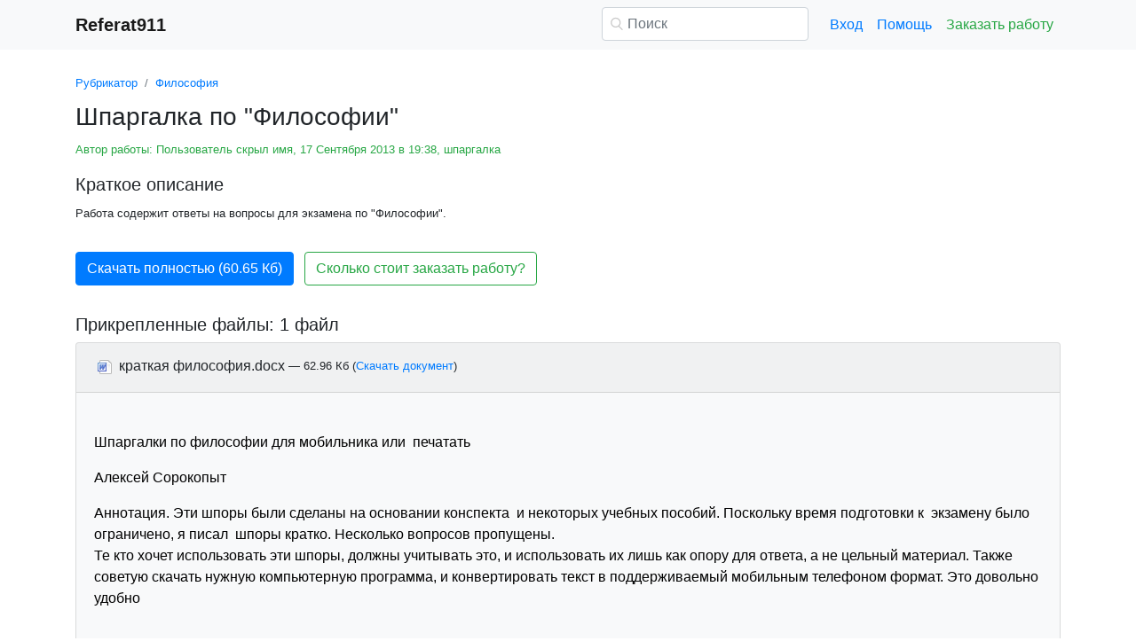

--- FILE ---
content_type: text/html
request_url: https://www.referat911.ru/Filosofiya/shpargalka-po-filosofii/170598-2254707-place1.html
body_size: 39368
content:
<!DOCTYPE html>
<html lang="ru-RU">
<head>

    <meta http-equiv="Content-Type" content="text/html; charset=utf-8">
    <meta name='viewport' content='width=device-width, initial-scale=1.0, minimum-scale=1.0, maximum-scale=1.0, user-scalable=no'>
    <title>Шпаргалка по "Философии"</title>
    
    <meta name="Keywords" Content="студент, курсовая, диплом">
    <meta name="Description" Content="Работа содержит ответы на вопросы для экзамена по &quot;Философии&quot;.">
    <link rel="shortcut icon" href="/i/i/favicon.ico">
    
    <style>/* 2025 v8 */ :root{--blue:#007bff;--indigo:#6610f2;--purple:#6f42c1;--pink:#e83e8c;--red:#dc3545;--orange:#fd7e14;--yellow:#ffc107;--green:#28a745;--teal:#20c997;--cyan:#17a2b8;--white:#fff;--gray:#6c757d;--gray-dark:#343a40;--primary:#007bff;--secondary:#6c757d;--success:#28a745;--info:#17a2b8;--warning:#ffc107;--danger:#dc3545;--light:#f8f9fa;--dark:#343a40;--breakpoint-xs:0;--breakpoint-sm:576px;--breakpoint-md:768px;--breakpoint-lg:992px;--breakpoint-xl:1200px;--font-family-sans-serif:-apple-system,BlinkMacSystemFont,"Segoe UI",Roboto,"Helvetica Neue",Arial,"Noto Sans",sans-serif,"Apple Color Emoji","Segoe UI Emoji","Segoe UI Symbol","Noto Color Emoji";--font-family-monospace:SFMono-Regular,Menlo,Monaco,Consolas,"Liberation Mono","Courier New",monospace} *,::after,::before{box-sizing:border-box} html{font-family:sans-serif;line-height:1.15;-webkit-text-size-adjust:100%;-webkit-tap-highlight-color:transparent} article,aside,figcaption,figure,footer,header,hgroup,main,nav,section{display:block} body{margin:0;font-family:-apple-system,BlinkMacSystemFont,"Segoe UI",Roboto,"Helvetica Neue",Arial,"Noto Sans",sans-serif,"Apple Color Emoji","Segoe UI Emoji","Segoe UI Symbol","Noto Color Emoji";font-size:1rem;font-weight:400;line-height:1.5;color:#212529;text-align:left;background-color:#fff} [tabindex="-1"]:focus{outline:0!important} hr{box-sizing:content-box;height:0;overflow:visible} h1,h2,h3,h4,h5,h6{margin-top:0;margin-bottom:.5rem} p{margin-top:0;margin-bottom:1rem} abbr[data-original-title],abbr[title]{text-decoration:underline;-webkit-text-decoration:underline dotted;text-decoration:underline dotted;cursor:help;border-bottom:0;-webkit-text-decoration-skip-ink:none;text-decoration-skip-ink:none} address{margin-bottom:1rem;font-style:normal;line-height:inherit} dl,ol,ul{margin-top:0;margin-bottom:1rem} ol ol,ol ul,ul ol,ul ul{margin-bottom:0} dt{font-weight:700} dd{margin-bottom:.5rem;margin-left:0} blockquote{margin:0 0 1rem} b,strong{font-weight:bolder} small{font-size:80%} sub,sup{position:relative;font-size:75%;line-height:0;vertical-align:baseline} sub{bottom:-.25em} sup{top:-.5em} a{color:#007bff;text-decoration:none;background-color:transparent} a:hover{color:#0056b3;text-decoration:underline} a:not([href]):not([tabindex]){color:inherit;text-decoration:none} a:not([href]):not([tabindex]):focus,a:not([href]):not([tabindex]):hover{color:inherit;text-decoration:none} a:not([href]):not([tabindex]):focus{outline:0} code,kbd,pre,samp{font-family:SFMono-Regular,Menlo,Monaco,Consolas,"Liberation Mono","Courier New",monospace;font-size:1em} pre{margin-top:0;margin-bottom:1rem;overflow:auto} figure{margin:0 0 1rem} img{vertical-align:middle;border-style:none} svg{overflow:hidden;vertical-align:middle} table{border-collapse:collapse} caption{padding-top:.75rem;padding-bottom:.75rem;color:#6c757d;text-align:left;caption-side:bottom} th{text-align:inherit} label{display:inline-block;margin-bottom:.5rem} button{border-radius:0} button:focus{outline:1px dotted;outline:5px auto -webkit-focus-ring-color} button,input,optgroup,select,textarea{margin:0;font-family:inherit;font-size:inherit;line-height:inherit} button,input{overflow:visible} button,select{text-transform:none} select{word-wrap:normal} [type=button],[type=reset],[type=submit],button{-webkit-appearance:button} [type=button]:not(:disabled),[type=reset]:not(:disabled),[type=submit]:not(:disabled),button:not(:disabled){cursor:pointer} [type=button]::-moz-focus-inner,[type=reset]::-moz-focus-inner,[type=submit]::-moz-focus-inner,button::-moz-focus-inner{padding:0;border-style:none} input[type=checkbox],input[type=radio]{box-sizing:border-box;padding:0} input[type=date],input[type=datetime-local],input[type=month],input[type=time]{-webkit-appearance:listbox} textarea{overflow:auto;resize:vertical} fieldset{min-width:0;padding:0;margin:0;border:0} legend{display:block;width:100%;max-width:100%;padding:0;margin-bottom:.5rem;font-size:1.5rem;line-height:inherit;color:inherit;white-space:normal} progress{vertical-align:baseline} [type=number]::-webkit-inner-spin-button,[type=number]::-webkit-outer-spin-button{height:auto} [type=search]{outline-offset:-2px;-webkit-appearance:none} [type=search]::-webkit-search-decoration{-webkit-appearance:none} ::-webkit-file-upload-button{font:inherit;-webkit-appearance:button} output{display:inline-block} summary{display:list-item;cursor:pointer} template{display:none} [hidden]{display:none!important} .h1,.h2,.h3,.h4,.h5,.h6,h1,h2,h3,h4,h5,h6{margin-bottom:.5rem;font-weight:500;line-height:1.2} .h1,h1{font-size:2.5rem} .h2,h2{font-size:2rem} .h3,h3{font-size:1.75rem} .h4,h4{font-size:1.5rem} .h5,h5{font-size:1.25rem} .h6,h6{font-size:1rem} .lead{font-size:1.25rem;font-weight:300} hr{margin-top:1rem;margin-bottom:1rem;border:0;border-top:1px solid rgba(0,0,0,.1)} .small,small{font-size:80%;font-weight:400} .container{width:100%;padding-right:15px;padding-left:15px;margin-right:auto;margin-left:auto} @media(min-width:576px){.container{max-width:540px}} @media(min-width:768px){.container{max-width:720px}} @media(min-width:992px){.container{max-width:960px}} @media(min-width:1200px){.container{max-width:1140px}} .row{display:-ms-flexbox;display:flex;-ms-flex-wrap:wrap;flex-wrap:wrap;margin-right:-15px;margin-left:-15px} .col,.col-1,.col-10,.col-11,.col-12,.col-2,.col-3,.col-4,.col-5,.col-6,.col-7,.col-8,.col-9,.col-auto,.col-lg,.col-lg-1,.col-lg-10,.col-lg-11,.col-lg-12,.col-lg-2,.col-lg-3,.col-lg-4,.col-lg-5,.col-lg-6,.col-lg-7,.col-lg-8,.col-lg-9,.col-lg-auto,.col-md,.col-md-1,.col-md-10,.col-md-11,.col-md-12,.col-md-2,.col-md-3,.col-md-4,.col-md-5,.col-md-6,.col-md-7,.col-md-8,.col-md-9,.col-md-auto,.col-sm,.col-sm-1,.col-sm-10,.col-sm-11,.col-sm-12,.col-sm-2,.col-sm-3,.col-sm-4,.col-sm-5,.col-sm-6,.col-sm-7,.col-sm-8,.col-sm-9,.col-sm-auto,.col-xl,.col-xl-1,.col-xl-10,.col-xl-11,.col-xl-12,.col-xl-2,.col-xl-3,.col-xl-4,.col-xl-5,.col-xl-6,.col-xl-7,.col-xl-8,.col-xl-9,.col-xl-auto{position:relative;width:100%;padding-right:15px;padding-left:15px} .col{-ms-flex-preferred-size:0;flex-basis:0;-ms-flex-positive:1;flex-grow:1;max-width:100%} .col-auto{-ms-flex:0 0 auto;flex:0 0 auto;width:auto;max-width:100%} .col-1{-ms-flex:0 0 8.333333%;flex:0 0 8.333333%;max-width:8.333333%} .col-2{-ms-flex:0 0 16.666667%;flex:0 0 16.666667%;max-width:16.666667%} .col-3{-ms-flex:0 0 25%;flex:0 0 25%;max-width:25%} .col-4{-ms-flex:0 0 33.333333%;flex:0 0 33.333333%;max-width:33.333333%} .col-5{-ms-flex:0 0 41.666667%;flex:0 0 41.666667%;max-width:41.666667%} .col-6{-ms-flex:0 0 50%;flex:0 0 50%;max-width:50%} .col-7{-ms-flex:0 0 58.333333%;flex:0 0 58.333333%;max-width:58.333333%} .col-8{-ms-flex:0 0 66.666667%;flex:0 0 66.666667%;max-width:66.666667%} .col-9{-ms-flex:0 0 75%;flex:0 0 75%;max-width:75%} .col-10{-ms-flex:0 0 83.333333%;flex:0 0 83.333333%;max-width:83.333333%} .col-11{-ms-flex:0 0 91.666667%;flex:0 0 91.666667%;max-width:91.666667%} .col-12{-ms-flex:0 0 100%;flex:0 0 100%;max-width:100%} @media(min-width:576px){.col-sm{-ms-flex-preferred-size:0;flex-basis:0;-ms-flex-positive:1;flex-grow:1;max-width:100%} .col-sm-auto{-ms-flex:0 0 auto;flex:0 0 auto;width:auto;max-width:100%} .col-sm-1{-ms-flex:0 0 8.333333%;flex:0 0 8.333333%;max-width:8.333333%} .col-sm-2{-ms-flex:0 0 16.666667%;flex:0 0 16.666667%;max-width:16.666667%} .col-sm-3{-ms-flex:0 0 25%;flex:0 0 25%;max-width:25%} .col-sm-4{-ms-flex:0 0 33.333333%;flex:0 0 33.333333%;max-width:33.333333%} .col-sm-5{-ms-flex:0 0 41.666667%;flex:0 0 41.666667%;max-width:41.666667%} .col-sm-6{-ms-flex:0 0 50%;flex:0 0 50%;max-width:50%} .col-sm-7{-ms-flex:0 0 58.333333%;flex:0 0 58.333333%;max-width:58.333333%} .col-sm-8{-ms-flex:0 0 66.666667%;flex:0 0 66.666667%;max-width:66.666667%} .col-sm-9{-ms-flex:0 0 75%;flex:0 0 75%;max-width:75%} .col-sm-10{-ms-flex:0 0 83.333333%;flex:0 0 83.333333%;max-width:83.333333%} .col-sm-11{-ms-flex:0 0 91.666667%;flex:0 0 91.666667%;max-width:91.666667%} .col-sm-12{-ms-flex:0 0 100%;flex:0 0 100%;max-width:100%} .offset-sm-0{margin-left:0} .offset-sm-1{margin-left:8.333333%} .offset-sm-2{margin-left:16.666667%} .offset-sm-3{margin-left:25%} .offset-sm-4{margin-left:33.333333%}} @media(min-width:768px){.col-md{-ms-flex-preferred-size:0;flex-basis:0;-ms-flex-positive:1;flex-grow:1;max-width:100%} .col-md-auto{-ms-flex:0 0 auto;flex:0 0 auto;width:auto;max-width:100%} .col-md-1{-ms-flex:0 0 8.333333%;flex:0 0 8.333333%;max-width:8.333333%} .col-md-2{-ms-flex:0 0 16.666667%;flex:0 0 16.666667%;max-width:16.666667%} .col-md-3{-ms-flex:0 0 25%;flex:0 0 25%;max-width:25%} .col-md-4{-ms-flex:0 0 33.333333%;flex:0 0 33.333333%;max-width:33.333333%} .col-md-5{-ms-flex:0 0 41.666667%;flex:0 0 41.666667%;max-width:41.666667%} .col-md-6{-ms-flex:0 0 50%;flex:0 0 50%;max-width:50%} .col-md-7{-ms-flex:0 0 58.333333%;flex:0 0 58.333333%;max-width:58.333333%} .col-md-8{-ms-flex:0 0 66.666667%;flex:0 0 66.666667%;max-width:66.666667%} .col-md-9{-ms-flex:0 0 75%;flex:0 0 75%;max-width:75%} .col-md-10{-ms-flex:0 0 83.333333%;flex:0 0 83.333333%;max-width:83.333333%} .col-md-11{-ms-flex:0 0 91.666667%;flex:0 0 91.666667%;max-width:91.666667%} .col-md-12{-ms-flex:0 0 100%;flex:0 0 100%;max-width:100%} .offset-md-0{margin-left:0} .offset-md-1{margin-left:8.333333%} .offset-md-2{margin-left:16.666667%} .offset-md-3{margin-left:25%} .offset-md-4{margin-left:33.333333%}} @media(min-width:992px){.col-lg{-ms-flex-preferred-size:0;flex-basis:0;-ms-flex-positive:1;flex-grow:1;max-width:100%} .col-lg-auto{-ms-flex:0 0 auto;flex:0 0 auto;width:auto;max-width:100%} .col-lg-1{-ms-flex:0 0 8.333333%;flex:0 0 8.333333%;max-width:8.333333%} .col-lg-2{-ms-flex:0 0 16.666667%;flex:0 0 16.666667%;max-width:16.666667%} .col-lg-3{-ms-flex:0 0 25%;flex:0 0 25%;max-width:25%} .col-lg-4{-ms-flex:0 0 33.333333%;flex:0 0 33.333333%;max-width:33.333333%} .col-lg-5{-ms-flex:0 0 41.666667%;flex:0 0 41.666667%;max-width:41.666667%} .col-lg-6{-ms-flex:0 0 50%;flex:0 0 50%;max-width:50%} .col-lg-7{-ms-flex:0 0 58.333333%;flex:0 0 58.333333%;max-width:58.333333%} .col-lg-8{-ms-flex:0 0 66.666667%;flex:0 0 66.666667%;max-width:66.666667%} .col-lg-9{-ms-flex:0 0 75%;flex:0 0 75%;max-width:75%} .col-lg-10{-ms-flex:0 0 83.333333%;flex:0 0 83.333333%;max-width:83.333333%} .col-lg-11{-ms-flex:0 0 91.666667%;flex:0 0 91.666667%;max-width:91.666667%} .col-lg-12{-ms-flex:0 0 100%;flex:0 0 100%;max-width:100%} .offset-lg-0{margin-left:0} .offset-lg-1{margin-left:8.333333%} .offset-lg-2{margin-left:16.666667%} .offset-lg-3{margin-left:25%} .offset-lg-4{margin-left:33.333333%}} .form-control{display:block;width:100%;height:calc(1.5em + .75rem + 2px);padding:.375rem .75rem;font-size:1rem;font-weight:400;line-height:1.5;color:#495057;background-color:#fff;background-clip:padding-box;border:1px solid #ced4da;border-radius:.25rem;transition:border-color .15s ease-in-out,box-shadow .15s ease-in-out} @media(prefers-reduced-motion:reduce){.form-control{transition:none}} .form-control::-ms-expand{background-color:transparent;border:0} .form-control:focus{color:#495057;background-color:#fff;border-color:#80bdff;outline:0;box-shadow:0 0 0 .2rem rgba(0,123,255,.25)} .form-control::-webkit-input-placeholder{color:#6c757d;opacity:1} .form-control::-moz-placeholder{color:#6c757d;opacity:1} .form-control:-ms-input-placeholder{color:#6c757d;opacity:1} .form-control::-ms-input-placeholder{color:#6c757d;opacity:1} .form-control::placeholder{color:#6c757d;opacity:1} .form-control:disabled,.form-control[readonly]{background-color:#e9ecef;opacity:1} select.form-control:focus::-ms-value{color:#495057;background-color:#fff} .form-control-file,.form-control-range{display:block;width:100%} .form-control-lg{height:calc(1.5em + 1rem + 2px);padding:.5rem 1rem;font-size:1.25rem;line-height:1.5;border-radius:.3rem} select.form-control[multiple],select.form-control[size]{height:auto} textarea.form-control{height:auto} .form-group{margin-bottom:1rem} .form-control.is-valid,.was-validated .form-control:valid{border-color:#28a745;padding-right:calc(1.5em + .75rem);background-image:url("data:image/svg+xml,%3csvg xmlns='http://www.w3.org/2000/svg' viewBox='0 0 8 8'%3e%3cpath fill='%2328a745' d='M2.3 6.73L.6 4.53c-.4-1.04.46-1.4 1.1-.8l1.1 1.4 3.4-3.8c.6-.63 1.6-.27 1.2.7l-4 4.6c-.43.5-.8.4-1.1.1z'/%3e%3c/svg%3e");background-repeat:no-repeat;background-position:center right calc(.375em + .1875rem);background-size:calc(.75em + .375rem) calc(.75em + .375rem)} .form-control.is-valid:focus,.was-validated .form-control:valid:focus{border-color:#28a745;box-shadow:0 0 0 .2rem rgba(40,167,69,.25)} .form-control.is-valid~.valid-feedback,.form-control.is-valid~.valid-tooltip,.was-validated .form-control:valid~.valid-feedback,.was-validated .form-control:valid~.valid-tooltip{display:block} .was-validated textarea.form-control:valid,textarea.form-control.is-valid{padding-right:calc(1.5em + .75rem);background-position:top calc(.375em + .1875rem) right calc(.375em + .1875rem)} .form-control-file.is-valid~.valid-feedback,.form-control-file.is-valid~.valid-tooltip,.was-validated .form-control-file:valid~.valid-feedback,.was-validated .form-control-file:valid~.valid-tooltip{display:block} .form-control.is-invalid,.was-validated .form-control:invalid{border-color:#dc3545;padding-right:calc(1.5em + .75rem);background-image:url("data:image/svg+xml,%3csvg xmlns='http://www.w3.org/2000/svg' fill='%23dc3545' viewBox='-2 -2 7 7'%3e%3cpath stroke='%23dc3545' d='M0 0l3 3m0-3L0 3'/%3e%3ccircle r='.5'/%3e%3ccircle cx='3' r='.5'/%3e%3ccircle cy='3' r='.5'/%3e%3ccircle cx='3' cy='3' r='.5'/%3e%3c/svg%3E");background-repeat:no-repeat;background-position:center right calc(.375em + .1875rem);background-size:calc(.75em + .375rem) calc(.75em + .375rem)} .form-control.is-invalid:focus,.was-validated .form-control:invalid:focus{border-color:#dc3545;box-shadow:0 0 0 .2rem rgba(220,53,69,.25)} .form-control.is-invalid~.invalid-feedback,.form-control.is-invalid~.invalid-tooltip,.was-validated .form-control:invalid~.invalid-feedback,.was-validated .form-control:invalid~.invalid-tooltip{display:block} .was-validated textarea.form-control:invalid,textarea.form-control.is-invalid{padding-right:calc(1.5em + .75rem);background-position:top calc(.375em + .1875rem) right calc(.375em + .1875rem)} .form-control-file.is-invalid~.invalid-feedback,.form-control-file.is-invalid~.invalid-tooltip,.was-validated .form-control-file:invalid~.invalid-feedback,.was-validated .form-control-file:invalid~.invalid-tooltip{display:block} .form-inline{display:-ms-flexbox;display:flex;-ms-flex-flow:row wrap;flex-flow:row wrap;-ms-flex-align:center;align-items:center} @media(min-width:576px){.form-inline label{display:-ms-flexbox;display:flex;-ms-flex-align:center;align-items:center;-ms-flex-pack:center;justify-content:center;margin-bottom:0} .form-inline .form-group{display:-ms-flexbox;display:flex;-ms-flex:0 0 auto;flex:0 0 auto;-ms-flex-flow:row wrap;flex-flow:row wrap;-ms-flex-align:center;align-items:center;margin-bottom:0} .form-inline .form-control{display:inline-block;width:auto;vertical-align:middle}} .btn{display:inline-block;font-weight:400;color:#212529;text-align:center;vertical-align:middle;-webkit-user-select:none;-moz-user-select:none;-ms-user-select:none;user-select:none;background-color:transparent;border:1px solid transparent;padding:.375rem .75rem;font-size:1rem;line-height:1.5;border-radius:.25rem;transition:color .15s ease-in-out,background-color .15s ease-in-out,border-color .15s ease-in-out,box-shadow .15s ease-in-out} @media(prefers-reduced-motion:reduce){.btn{transition:none}} .btn:hover{color:#212529;text-decoration:none} .btn.focus,.btn:focus{outline:0;box-shadow:0 0 0 .2rem rgba(0,123,255,.25)} .btn.disabled,.btn:disabled{opacity:.65} a.btn.disabled,fieldset:disabled a.btn{pointer-events:none} .btn-primary{color:#fff;background-color:#007bff;border-color:#007bff} .btn-primary:hover{color:#fff;background-color:#0069d9;border-color:#0062cc} .btn-primary.focus,.btn-primary:focus{box-shadow:0 0 0 .2rem rgba(38,143,255,.5)} .btn-primary.disabled,.btn-primary:disabled{color:#fff;background-color:#007bff;border-color:#007bff} .btn-primary:not(:disabled):not(.disabled).active,.btn-primary:not(:disabled):not(.disabled):active,.show>.btn-primary.dropdown-toggle{color:#fff;background-color:#0062cc;border-color:#005cbf} .btn-primary:not(:disabled):not(.disabled).active:focus,.btn-primary:not(:disabled):not(.disabled):active:focus,.show>.btn-primary.dropdown-toggle:focus{box-shadow:0 0 0 .2rem rgba(38,143,255,.5)} .btn-success{color:#fff;background-color:#28a745;border-color:#28a745} .btn-success:hover{color:#fff;background-color:#218838;border-color:#1e7e34} .btn-success.focus,.btn-success:focus{box-shadow:0 0 0 .2rem rgba(72,180,97,.5)} .btn-success.disabled,.btn-success:disabled{color:#fff;background-color:#28a745;border-color:#28a745} .btn-success:not(:disabled):not(.disabled).active,.btn-success:not(:disabled):not(.disabled):active,.show>.btn-success.dropdown-toggle{color:#fff;background-color:#1e7e34;border-color:#1c7430} .btn-success:not(:disabled):not(.disabled).active:focus,.btn-success:not(:disabled):not(.disabled):active:focus,.show>.btn-success.dropdown-toggle:focus{box-shadow:0 0 0 .2rem rgba(72,180,97,.5)} .btn-outline-success{color:#28a745;border-color:#28a745} .btn-outline-success:hover{color:#fff;background-color:#28a745;border-color:#28a745} .btn-outline-success.focus,.btn-outline-success:focus{box-shadow:0 0 0 .2rem rgba(40,167,69,.5)} .btn-outline-success.disabled,.btn-outline-success:disabled{color:#28a745;background-color:transparent} .btn-outline-success:not(:disabled):not(.disabled).active,.btn-outline-success:not(:disabled):not(.disabled):active,.show>.btn-outline-success.dropdown-toggle{color:#fff;background-color:#28a745;border-color:#28a745} .btn-outline-success:not(:disabled):not(.disabled).active:focus,.btn-outline-success:not(:disabled):not(.disabled):active:focus,.show>.btn-outline-success.dropdown-toggle:focus{box-shadow:0 0 0 .2rem rgba(40,167,69,.5)} .btn-block{display:block;width:100%} .btn-block+.btn-block{margin-top:.5rem} input[type=button].btn-block,input[type=reset].btn-block,input[type=submit].btn-block{width:100%} .fade{transition:opacity .15s linear} @media(prefers-reduced-motion:reduce){.fade{transition:none}} .fade:not(.show){opacity:0} .collapse:not(.show){display:none} .collapsing{position:relative;height:0;overflow:hidden;transition:height .35s ease} @media(prefers-reduced-motion:reduce){.collapsing{transition:none}} .dropdown-divider{height:0;margin:.5rem 0;overflow:hidden;border-top:1px solid #e9ecef} .nav{display:-ms-flexbox;display:flex;-ms-flex-wrap:wrap;flex-wrap:wrap;padding-left:0;margin-bottom:0;list-style:none} .nav-link{display:block;padding:.5rem 1rem} .nav-link:focus,.nav-link:hover{text-decoration:none} .nav-link.disabled{color:#6c757d;pointer-events:none;cursor:default} .navbar{position:relative;display:-ms-flexbox;display:flex;-ms-flex-wrap:wrap;flex-wrap:wrap;-ms-flex-align:center;align-items:center;-ms-flex-pack:justify;justify-content:space-between;padding:.5rem 1rem} .navbar>.container,.navbar>.container-fluid{display:-ms-flexbox;display:flex;-ms-flex-wrap:wrap;flex-wrap:wrap;-ms-flex-align:center;align-items:center;-ms-flex-pack:justify;justify-content:space-between} .navbar-brand{display:inline-block;padding-top:.3125rem;padding-bottom:.3125rem;margin-right:1rem;font-size:1.25rem;line-height:inherit;white-space:nowrap} .navbar-brand:focus,.navbar-brand:hover{text-decoration:none} .navbar-nav{display:-ms-flexbox;display:flex;-ms-flex-direction:column;flex-direction:column;padding-left:0;margin-bottom:0;list-style:none} .navbar-nav .nav-link{padding-right:0;padding-left:0} .navbar-collapse{-ms-flex-preferred-size:100%;flex-basis:100%;-ms-flex-positive:1;flex-grow:1;-ms-flex-align:center;align-items:center} .navbar-toggler{padding:.25rem .75rem;font-size:1.25rem;line-height:1;background-color:transparent;border:1px solid transparent;border-radius:.25rem} .navbar-toggler:focus,.navbar-toggler:hover{text-decoration:none} .navbar-toggler-icon{display:inline-block;width:1.5em;height:1.5em;vertical-align:middle;content:"";background:no-repeat center center;background-size:100% 100%} @media(max-width:575.98px){.navbar-expand-sm>.container,.navbar-expand-sm>.container-fluid{padding-right:0;padding-left:0}} @media(min-width:576px){.navbar-expand-sm{-ms-flex-flow:row nowrap;flex-flow:row nowrap;-ms-flex-pack:start;justify-content:flex-start} .navbar-expand-sm .navbar-nav{-ms-flex-direction:row;flex-direction:row} .navbar-expand-sm .navbar-nav .dropdown-menu{position:absolute} .navbar-expand-sm .navbar-nav .nav-link{padding-right:.5rem;padding-left:.5rem} .navbar-expand-sm>.container,.navbar-expand-sm>.container-fluid{-ms-flex-wrap:nowrap;flex-wrap:nowrap} .navbar-expand-sm .navbar-collapse{display:-ms-flexbox!important;display:flex!important;-ms-flex-preferred-size:auto;flex-basis:auto} .navbar-expand-sm .navbar-toggler{display:none}} .navbar-light .navbar-brand{color:rgba(0,0,0,.9)} .navbar-light .navbar-brand:focus,.navbar-light .navbar-brand:hover{color:rgba(0,0,0,.9)} .navbar-light .navbar-nav .nav-link{color:rgba(0,0,0,.5)} .navbar-light .navbar-nav .nav-link:focus,.navbar-light .navbar-nav .nav-link:hover{color:rgba(0,0,0,.7)} .navbar-light .navbar-nav .nav-link.disabled{color:rgba(0,0,0,.3)} .navbar-light .navbar-nav .active>.nav-link,.navbar-light .navbar-nav .nav-link.active,.navbar-light .navbar-nav .nav-link.show,.navbar-light .navbar-nav .show>.nav-link{color:rgba(0,0,0,.9)} .navbar-light .navbar-toggler{color:rgba(0,0,0,.5);border-color:rgba(0,0,0,.1)} .navbar-light .navbar-toggler-icon{background-image:url("data:image/svg+xml,%3csvg viewBox='0 0 30 30' xmlns='http://www.w3.org/2000/svg'%3e%3cpath stroke='rgba(0, 0, 0, 0.5)' stroke-width='2' stroke-linecap='round' stroke-miterlimit='10' d='M4 7h22M4 15h22M4 23h22'/%3e%3c/svg%3e")} .navbar-light .navbar-text{color:rgba(0,0,0,.5)} .navbar-light .navbar-text a{color:rgba(0,0,0,.9)} .navbar-light .navbar-text a:focus,.navbar-light .navbar-text a:hover{color:rgba(0,0,0,.9)} .card{position:relative;display:-ms-flexbox;display:flex;-ms-flex-direction:column;flex-direction:column;min-width:0;word-wrap:break-word;background-color:#fff;background-clip:border-box;border:1px solid rgba(0,0,0,.125);border-radius:.25rem} .card>hr{margin-right:0;margin-left:0} .card-body{-ms-flex:1 1 auto;flex:1 1 auto;padding:1.25rem} .card-header{padding:.75rem 1.25rem;margin-bottom:0;background-color:rgba(0,0,0,.03);border-bottom:1px solid rgba(0,0,0,.125)} .card-header:first-child{border-radius:calc(.25rem - 1px) calc(.25rem - 1px) 0 0} .breadcrumb{display:-ms-flexbox;display:flex;-ms-flex-wrap:wrap;flex-wrap:wrap;padding:.75rem 1rem;margin-bottom:1rem;list-style:none;background-color:#e9ecef;border-radius:.25rem} .breadcrumb-item+.breadcrumb-item{padding-left:.5rem} .breadcrumb-item+.breadcrumb-item::before{display:inline-block;padding-right:.5rem;color:#6c757d;content:"/"} .breadcrumb-item+.breadcrumb-item:hover::before{text-decoration:underline} .breadcrumb-item+.breadcrumb-item:hover::before{text-decoration:none} .breadcrumb-item.active{color:#6c757d} .pagination{display:-ms-flexbox;display:flex;padding-left:0;list-style:none;border-radius:.25rem} .page-link{position:relative;display:block;padding:.5rem .75rem;margin-left:-1px;line-height:1.25;color:#007bff;background-color:#fff;border:1px solid #dee2e6} .page-link:hover{z-index:2;color:#0056b3;text-decoration:none;background-color:#e9ecef;border-color:#dee2e6} .page-link:focus{z-index:2;outline:0;box-shadow:0 0 0 .2rem rgba(0,123,255,.25)} .page-item:first-child .page-link{margin-left:0;border-top-left-radius:.25rem;border-bottom-left-radius:.25rem} .page-item:last-child .page-link{border-top-right-radius:.25rem;border-bottom-right-radius:.25rem} .page-item.active .page-link{z-index:1;color:#fff;background-color:#007bff;border-color:#007bff} .page-item.disabled .page-link{color:#6c757d;pointer-events:none;cursor:auto;background-color:#fff;border-color:#dee2e6} .alert{position:relative;padding:.75rem 1.25rem;margin-bottom:1rem;border:1px solid transparent;border-radius:.25rem} .alert-danger{color:#721c24;background-color:#f8d7da;border-color:#f5c6cb} .alert-danger hr{border-top-color:#f1b0b7} .alert-danger .alert-link{color:#491217} @-webkit-keyframes spinner-border{to{-webkit-transform:rotate(360deg);transform:rotate(360deg)}} @keyframes spinner-border{to{-webkit-transform:rotate(360deg);transform:rotate(360deg)}} .spinner-border{display:inline-block;width:2rem;height:2rem;vertical-align:text-bottom;border:.25em solid currentColor;border-right-color:transparent;border-radius:50%;-webkit-animation:spinner-border .75s linear infinite;animation:spinner-border .75s linear infinite} .spinner-border-sm{width:1rem;height:1rem;border-width:.2em} @-webkit-keyframes spinner-grow{0%{-webkit-transform:scale(0);transform:scale(0)} 50%{opacity:1}} @keyframes spinner-grow{0%{-webkit-transform:scale(0);transform:scale(0)} 50%{opacity:1}} .spinner-grow{display:inline-block;width:2rem;height:2rem;vertical-align:text-bottom;background-color:currentColor;border-radius:50%;opacity:0;-webkit-animation:spinner-grow .75s linear infinite;animation:spinner-grow .75s linear infinite} .spinner-grow-sm{width:1rem;height:1rem} .bg-light{background-color:#f8f9fa!important} a.bg-light:focus,a.bg-light:hover,button.bg-light:focus,button.bg-light:hover{background-color:#dae0e5!important} .bg-transparent{background-color:transparent!important} .clearfix::after{display:block;clear:both;content:""} .d-none{display:none!important} .d-inline{display:inline!important} .d-inline-block{display:inline-block!important} .d-block{display:block!important} @media(min-width:576px){.d-sm-none{display:none!important} .d-sm-inline{display:inline!important} .d-sm-inline-block{display:inline-block!important} .d-sm-block{display:block!important}} @media(min-width:768px){.d-md-none{display:none!important} .d-md-inline{display:inline!important} .d-md-inline-block{display:inline-block!important} .d-md-block{display:block!important}} @media(min-width:992px){.d-lg-none{display:none!important} .d-lg-inline{display:inline!important} .d-lg-inline-block{display:inline-block!important} .d-lg-block{display:block!important}} .flex-wrap{-ms-flex-wrap:wrap!important;flex-wrap:wrap!important} .flex-nowrap{-ms-flex-wrap:nowrap!important;flex-wrap:nowrap!important} .justify-content-start{-ms-flex-pack:start!important;justify-content:flex-start!important} .justify-content-end{-ms-flex-pack:end!important;justify-content:flex-end!important} .justify-content-center{-ms-flex-pack:center!important;justify-content:center!important} .justify-content-around{-ms-flex-pack:distribute!important;justify-content:space-around!important} .overflow-auto{overflow:auto!important} .overflow-hidden{overflow:hidden!important} .sr-only{position:absolute;width:1px;height:1px;padding:0;overflow:hidden;clip:rect(0,0,0,0);white-space:nowrap;border:0} .m-0{margin:0!important} .mt-0,.my-0{margin-top:0!important} .mr-0,.mx-0{margin-right:0!important} .mb-0,.my-0{margin-bottom:0!important} .ml-0,.mx-0{margin-left:0!important} .m-1{margin:.25rem!important} .mt-1,.my-1{margin-top:.25rem!important} .mr-1,.mx-1{margin-right:.25rem!important} .mb-1,.my-1{margin-bottom:.25rem!important} .ml-1,.mx-1{margin-left:.25rem!important} .m-2{margin:.5rem!important} .mt-2,.my-2{margin-top:.5rem!important} .mr-2,.mx-2{margin-right:.5rem!important} .mb-2,.my-2{margin-bottom:.5rem!important} .ml-2,.mx-2{margin-left:.5rem!important} .m-3{margin:1rem!important} .mt-3,.my-3{margin-top:1rem!important} .mr-3,.mx-3{margin-right:1rem!important} .mb-3,.my-3{margin-bottom:1rem!important} .ml-3,.mx-3{margin-left:1rem!important} .m-4{margin:1.5rem!important} .mt-4,.my-4{margin-top:1.5rem!important} .mr-4,.mx-4{margin-right:1.5rem!important} .mb-4,.my-4{margin-bottom:1.5rem!important} .ml-4,.mx-4{margin-left:1.5rem!important} .m-5{margin:3rem!important} .mt-5,.my-5{margin-top:3rem!important} .mr-5,.mx-5{margin-right:3rem!important} .mb-5,.my-5{margin-bottom:3rem!important} .ml-5,.mx-5{margin-left:3rem!important} .p-0{padding:0!important} .pt-0,.py-0{padding-top:0!important} .pr-0,.px-0{padding-right:0!important} .pb-0,.py-0{padding-bottom:0!important} .pl-0,.px-0{padding-left:0!important} .p-1{padding:.25rem!important} .pt-1,.py-1{padding-top:.25rem!important} .pr-1,.px-1{padding-right:.25rem!important} .pb-1,.py-1{padding-bottom:.25rem!important} .pl-1,.px-1{padding-left:.25rem!important} .p-2{padding:.5rem!important} .pt-2,.py-2{padding-top:.5rem!important} .pr-2,.px-2{padding-right:.5rem!important} .pb-2,.py-2{padding-bottom:.5rem!important} .pl-2,.px-2{padding-left:.5rem!important} .p-3{padding:1rem!important} .pt-3,.py-3{padding-top:1rem!important} .pr-3,.px-3{padding-right:1rem!important} .pb-3,.py-3{padding-bottom:1rem!important} .pl-3,.px-3{padding-left:1rem!important} .p-4{padding:1.5rem!important} .pt-4,.py-4{padding-top:1.5rem!important} .pr-4,.px-4{padding-right:1.5rem!important} .pb-4,.py-4{padding-bottom:1.5rem!important} .pl-4,.px-4{padding-left:1.5rem!important} .p-5{padding:3rem!important} .pt-5,.py-5{padding-top:3rem!important} .pr-5,.px-5{padding-right:3rem!important} .pb-5,.py-5{padding-bottom:3rem!important} .pl-5,.px-5{padding-left:3rem!important} .m-n1{margin:-.25rem!important} .mt-n1,.my-n1{margin-top:-.25rem!important} .mr-n1,.mx-n1{margin-right:-.25rem!important} .mb-n1,.my-n1{margin-bottom:-.25rem!important} .ml-n1,.mx-n1{margin-left:-.25rem!important} .m-n2{margin:-.5rem!important} .mt-n2,.my-n2{margin-top:-.5rem!important} .mr-n2,.mx-n2{margin-right:-.5rem!important} .mb-n2,.my-n2{margin-bottom:-.5rem!important} .ml-n2,.mx-n2{margin-left:-.5rem!important} .m-n3{margin:-1rem!important} .mt-n3,.my-n3{margin-top:-1rem!important} .mr-n3,.mx-n3{margin-right:-1rem!important} .mb-n3,.my-n3{margin-bottom:-1rem!important} .ml-n3,.mx-n3{margin-left:-1rem!important} .m-n4{margin:-1.5rem!important} .mt-n4,.my-n4{margin-top:-1.5rem!important} .mr-n4,.mx-n4{margin-right:-1.5rem!important} .mb-n4,.my-n4{margin-bottom:-1.5rem!important} .ml-n4,.mx-n4{margin-left:-1.5rem!important} .m-n5{margin:-3rem!important} .mt-n5,.my-n5{margin-top:-3rem!important} .mr-n5,.mx-n5{margin-right:-3rem!important} .mb-n5,.my-n5{margin-bottom:-3rem!important} .ml-n5,.mx-n5{margin-left:-3rem!important} .m-auto{margin:auto!important} .mt-auto,.my-auto{margin-top:auto!important} .mr-auto,.mx-auto{margin-right:auto!important} .mb-auto,.my-auto{margin-bottom:auto!important} .ml-auto,.mx-auto{margin-left:auto!important} @media(min-width:576px){.mr-sm-3,.mx-sm-3{margin-right:1rem!important} .mt-sm-0,.my-sm-0{margin-top:0!important} .mb-sm-0,.my-sm-0{margin-bottom:0!important} .pl-sm-0,.px-sm-0{padding-left:0!important} .pl-sm-3,.px-sm-3{padding-left:1rem!important} .pr-sm-0,.px-sm-0{padding-right:0!important}} @media(min-width:768px){.pr-md-0,.px-md-0{padding-right:0!important}} .text-nowrap{white-space:nowrap!important} .text-left{text-align:left!important} .text-right{text-align:right!important} .text-center{text-align:center!important} .text-primary{color:#007bff!important} a.text-primary:focus,a.text-primary:hover{color:#0056b3!important} .text-secondary{color:#6c757d!important} a.text-secondary:focus,a.text-secondary:hover{color:#494f54!important} .text-success{color:#28a745!important} a.text-success:focus,a.text-success:hover{color:#19692c!important} .text-info{color:#17a2b8!important} a.text-info:focus,a.text-info:hover{color:#0f6674!important} .text-danger{color:#dc3545!important} a.text-danger:focus,a.text-danger:hover{color:#a71d2a!important} .text-light{color:#f8f9fa!important} a.text-light:focus,a.text-light:hover{color:#cbd3da!important} .visible{visibility:visible!important} .invisible{visibility:hidden!important}</style>
    
    <style>/* 2025 v2 */ .search-icon-small{background-size:16px;background-position:8px center;padding-left:28px;background-repeat:no-repeat;background-image:url("data:image/svg+xml,%3Csvg version='1.1' xmlns='http://www.w3.org/2000/svg' xmlns:xlink='http://www.w3.org/1999/xlink' width='19px' height='19px'%3E%3Cpath fill='%23c8c8c8' d='M17.632,16.955l-4.761-4.762c1.109-1.188,1.795-2.776,1.795-4.527c0-3.667-2.982-6.648-6.649-6.648 c-3.667,0-6.649,2.981-6.649,6.647c0,3.667,2.982,6.647,6.649,6.647c1.391,0,2.682-0.434,3.75-1.164l4.834,4.834L17.632,16.955z M2.824,7.666c0-2.862,2.33-5.191,5.192-5.191c2.864,0,5.192,2.329,5.192,5.191c0,2.861-2.328,5.191-5.192,5.191 C5.154,12.855,2.824,10.527,2.824,7.666z'/%3E%3C/svg%3E")} .search-icon-big{background-size:24px;background-position:12px center;padding-left:44px;background-repeat:no-repeat;background-image:url("data:image/svg+xml,%3Csvg version='1.1' xmlns='http://www.w3.org/2000/svg' xmlns:xlink='http://www.w3.org/1999/xlink' width='19px' height='19px'%3E%3Cpath fill='%23777777' d='M17.632,16.955l-4.761-4.762c1.109-1.188,1.795-2.776,1.795-4.527c0-3.667-2.982-6.648-6.649-6.648 c-3.667,0-6.649,2.981-6.649,6.647c0,3.667,2.982,6.647,6.649,6.647c1.391,0,2.682-0.434,3.75-1.164l4.834,4.834L17.632,16.955z M2.824,7.666c0-2.862,2.33-5.191,5.192-5.191c2.864,0,5.192,2.329,5.192,5.191c0,2.861-2.328,5.191-5.192,5.191 C5.154,12.855,2.824,10.527,2.824,7.666z'/%3E%3C/svg%3E")} .paper .fileview *{color:#000000;font-size:inherit}</style>
    
    <!-- Google tag (gtag.js) -->
<script async src="https://www.googletagmanager.com/gtag/js?id=G-FR7PPJPCBS"></script>
<script>
  window.dataLayer = window.dataLayer || [];
  function gtag(){dataLayer.push(arguments);}
  gtag('js', new Date());

  gtag('config', 'G-FR7PPJPCBS');
</script>
    
    <!--0.079435110092163-->
    
</head>

<body>

<nav class="navbar navbar-expand-sm navbar-light bg-light mb-3">
    
    <div class="container">
        
      <a class="navbar-brand" href="/"><strong>Referat911</strong></a>
      <button class="navbar-toggler" type="button" data-toggle="collapse" data-target="#navbarSupportedContent" aria-controls="navbarSupportedContent" aria-expanded="false" aria-label="Toggle navigation">
        <span class="navbar-toggler-icon"></span>
      </button>
    
      <div class="collapse navbar-collapse justify-content-end" id="navbarSupportedContent">
          
          
        <ul class="navbar-nav">
            <li class="dropdown-divider"></li>
                <li class="nav-item">
                <form class="form-inline mr-sm-3 my-1 my-sm-0" method="post" action="/search.html">
                  <input class="form-control search-icon-small" type="search" placeholder="Поиск" aria-label="Поиск" name="text">
                </form>
            </li>
            <li class="dropdown-divider"></li>
            <li class="nav-item pl-2 pl-sm-0">
                <a class="nav-link text-primary" href="/login.html">Вход</a>
<script>userAuth = 'null'; userAuthId = 'null'</script>
            </li>
            <li class="nav-item pl-2 pl-sm-0">
                <a class="nav-link text-primary" href="/support.html">Помощь</a>
            </li>
                <li class="nav-item pl-2 pl-sm-0">
                <a class="nav-link text-success text-nowrap" href="/order.html">Заказать работу</a>
            </li>
        </ul>
        
      </div>
      
    </div>
    
</nav>


<div class="container">
    <nav aria-label="breadcrumb"><ol class="breadcrumb bg-transparent pl-0 small flex-nowrap text-nowrap my-0 overflow-hidden">
<li class="breadcrumb-item"><a href="/">Рубрикатор</a></li>
<li class="breadcrumb-item"><a href="/Filosofiya/place1.html">Философия</a></li>
</ol></nav><div class="paper">
<h1 class="h3">Шпаргалка по &quot;Философии&quot;</h1>
<p class="text-success"><small>Автор работы: Пользователь скрыл имя, 17 Сентября 2013 в 19:38, шпаргалка</small></p>
<h5>Краткое описание</h5>
<div class="overflow-hidden"><p><small>Работа содержит ответы на вопросы для экзамена по &quot;Философии&quot;.</small></p></div>
<div class="my-3">
<a href="/premium.html" class="btn btn-primary mb-2 mr-2" role="button">Скачать полностью (60.65 Кб)</a>
                
                <a href="/order.html" class="btn btn-outline-success mb-2" role="button">Сколько стоит заказать работу?</a>
            </div>
<div class="mb-4">
                
            </div>
<div class="paper-files">
<h5>Прикрепленные файлы: 1 файл</h5>
<div class="files">
<div class="card bg-light mb-2">
<div class="card-header"><div class="row mt-1 mb-0 ml-1">
<h2 class="h6 pl-4 pr-1" style="background: url(/i/i/filetypes/page_white_word.gif) no-repeat 0px 3px;">краткая философия.docx</h2>
<span class="small"> — 62.96 Кб (<a href="/premium.html">Скачать документ</a>)</span>
</div></div>
<div class="card-body">
<div class="mt-4 mb-4">
                    
                </div>
<div class="overflow-hidden"><div class="fileview"><p>Шпаргалки 
по философии для мобильника или 
печатать</p>
<p>Алексей Сорокопыт</p>
<p>Аннотация. Эти шпоры были 
сделаны на основании конспекта 
и некоторых учебных пособий. 
Поскольку время подготовки к 
экзамену было ограничено, я писал 
шпоры кратко. Несколько вопросов 
пропущены.  <br>
Те кто хочет использовать эти шпоры, должны 
учитывать это, и использовать их лишь 
как опору для ответа, а не цельный материал. 
Также советую скачать нужную компьютерную 
программа, и конвертировать текст в поддерживаемый 
мобильным телефоном формат. Это довольно 
удобно <br>
 <br>
========================== <br>
 <br>
1. образы философии <br>
2. мировоззрение <br>
3. философия: предмет, структура <br>
4. субстанция <br>
 <br>
------- <br>
 <br>
1. Философия и жизненный мир человека. 
Образы философии в истории культуры <br>
 <br>
Человек изменяет окружающий мир. Он должен 
обладать знаниями об этом мире через 
целенаправленную познавательскую деятельность.  <br>
Первый, кто назвал себя философом - Пифагор <br>
---Образы философии: <br>
1) Как любомудрие - философия возникает 
к сер.1 тыс.л.до н.э. <br>
2) как определенный образ жизни человека. 
Др.Греция, Сократ <br>
3) как система знаний и специальная  познават. 
деятельность. Древняя Греция и школа 
софистов <br>
4) как вид языковой игры - непрофессиональное 
понимание ф. как сборника ненужных трактатов <br>
5) как идеология - в тоталитарных режимах <br>
6) как особая наука <br>
--Современное понимание философии сводится 
к: <br>
1)систематизированное знание <br>
2)современный тип мировоззрения <br>
3)профессиональная деятельность <br>
4)институт <br>
 <br>
--- <br>
 <br>
2. Сущность, структура и исторические 
типы мировоззрения. Генезис и специфика 
философского мировоззрения <br>
 <br>
СУЩНОСТЬ <br>
Мировоззрение - система устойчивых взглядов 
человека на мир и свое место в нем. ШИР 
- разнообразная система взглядов: философских, 
религиозных, научных, эстетических.... 
УЗК - задан предметной направленностью 
той или иной формы культуры (мифологией, 
религией, наукой...) Термин - кон.18.  <br>
Черты: <br>
1.активная форма знания, определяющая 
жизненную позицию и программы деятельности 
человека <br>
2. целостность: человек - мир - отношения 
между ними <br>
3. всеобщность. у любого человека в течение 
жизни форм.опред.тип мировоззрения под 
влиянием окружения <br>
Роль: 1) аксиологическая - во имя чего действовать? 
2)ориентационная - стратегия движения 
к цели. Как достичь? <br>
 <br>
СТРУКТУРА <br>
Уровни: <br>
1. обыденно-практический. форма мироощущения 
(эмоционально-психическая сторона отношения 
человека к миру). мировосприятие (целостное 
видение объекта). Мир - оптимистич./пессимистич. 
окрашен <br>
2. рационально-теоретический. миропонимание 
(интеллектуальная сторона - понятия, категории, 
теории...) <br>
Элементы: <br>
-знания - информация о реальности <br>
-ценности - смысловые ориентации <br>
-убеждения - личностная форма знаний, 
принимаемых человеком в качестве истинных <br>
-идеалы <br>
-программы практических действий, стереотипы <br>
 <br>
ИСТОРИЧЕСКИЕ ТИПЫ: <br>
1. Мифологичекое <br>
М - историчеси первая форма мировоззрения 
первобытных людей. 30-50 т.л.н. <br>
Признаки: <br>
-синкретизм - неразрывное единство человека 
и природы <br>
-антропоморфизм - перенесение человеческих 
качеств на природу <br>
-вера во множество сверхъестественных 
сил <br>
-доминирование чувственно-эмоционального 
восприятия над рациональным <br>
2. Религиозное <br>
с сер. 1 т.л.до н.э. <br>
структура: 1. психологич. 2. идеологич. <br>
-удвоение мира <br>
-системный характер <br>
-примат веры над разумом <br>
-догматизм <br>
-массовость <br>
-иерархичность (нисходящая) мира <br>
3. Философское <br>
с сер. 1 тыс.л.до.н.э. <br>
-Ориентация на свободный интеллектуальный 
поиск истины <br>
--рациональный характер <br>
-системный характер <br>
-логически обоснованный характер <br>
-плюрализм <br>
-рефлексивный характер (рефлексия (отражение) 
- размышления над неоднозначными (вечными) 
проблемами) <br>
 <br>
--- <br>
 <br>
3. Предмет, структура и социально- культурные 
функции философии <br>
 <br>
ПРЕДМЕТ <br>
Др.Гр. - любовь к мудрости <br>
Натурфилософия 6-5 вв. до н.э. - создание 
целостной картины природы и нахождения 
субстанции <br>
Сократ - познание человека <br>
Платон, аристотель - раскрытие фундаментальных 
законов бытия <br>
эллинист. ф-я - как должен жить человек <br>
средневек. - рациональное обоснование 
христианских догматов <br>
17 - помощь науке <br>
18 - просвещение человека <br>
19, позитивизм - наука <br>
19, ф-я языка - язык <br>
19 - проблемы человека <br>
П.ф. - рационально-теоретическое познание 
внешнего мира, человека и место человека 
в мире <br>
 <br>
СТРУКТУРА <br>
-Онтология - ф.бытия, учение о наиболее 
общих принципах и основаниях всего сущего. 
материя. природа... <br>
-гносеология - ф.познания... истина... <br>
-эпистемология, методология науки - ф.научного 
познания. наука, методы... <br>
-философская антропология - ф.человека, 
о его сущности и многомерности бытия 
в мире <br>
-аксиология - ценности <br>
-праксеология - ф.деятельности, учение 
о специфике социума, его динамике и тенденциях 
развития <br>
-соц.философия - ф.общества, о специфике 
социума, динамике, тенденциях развития. 
История, экономика, политика, право, религия, 
мораль, искусство... <br>
 <br>
ФУНКЦИИ <br>
1. Мировоззренческая. задает образ мира, 
формирует предельные основания теоретического 
мировоззрения, транслирует мировоззренческий 
опыт человечества <br>
2. методологическая. всеобщий метод мышления <br>
3. оценочно-критическая.<wbr>подвергает критическому 
анализу значимые явления жизни... <br>
 <br>
--- <br>
 <br>
4. Проблема субстанции и основные традиции 
в философии <br>
Субстанция - первоначало и первооснова 
всего сущего; то, из чего все возникло, 
что объединяет мир воедино. <br>
Проблема: отношение мышления к бытию 
и духа к природе. Что первично - материя 
либо сознание? <br>
1) Материализм. Материя первична, сознание 
вторично. Природа существует вечно. На 
определяющем этапе появляется человек, 
обладающий сознанием. Демокрит (родоначальник 
м-ма, материалистического атомизма, фатализма), 
Эпикур, Спиноза, Маркс, Ленин.  <br>
2) Идеализм. Сознание первично, материя 
вторична. 1. Объективный: первооснова 
мира - всеобщее сверхиндивидуальное духовное 
начало. Мир существует реально. (Платон, 
Августин, Гегель). 2. СУбъективный: основа-сознание 
отдельного человека. Сознание человека 
формирует мир. (Кант, Юнг). Крайняя форма 
- солипсизм - существую я, все остальное 
- выдумано (Макс Штирнер). <br>
3)Дуализм: есть 2 первоосновы. Варианты: 
картезианство (декарт). <br>
4) Плюрализм - в основе мира множество 
субстанций. (четыре стихии Эмпедокла. 
андроцентрический плюрализм) <br>
 <br>
==============================<wbr>============= <br>
 <br>
5. Индия <br>
6. Китай <br>
7. Досократики <br>
8. Демокрит, Платон, Аристотель <br>
9. Сократ <br>
10.Эллинизм <br>
 <br>
--- <br>
5. Специфика древнеиндийской ф-и. Ее основные 
понятия и школы. <br>
нач. 8 в. до н.э.религиозные тексты <br>
 <br>
ОСОБЕННОСТИ: <br>
1. метафизическая направленность и идеалистическая 
интерпретация действительности, ее психологизация <br>
2. осн.познавательные установки - традиционализм 
и интравертность <br>
3. синтез ф-и и религиозной практики спасения <br>
 <br>
ПОНЯТИЯ <br>
Исходные субстанциальные основания бытия 
- БРАХМАН (высшая объективная реальность) 
и АТМАН (высшая духовная сущность). Конкретных 
характеристик не имеют. ПРАКРИТИ (материальная 
природа) подчинена САНСАРЕ (колесу жизни). 
Регулирование сансары осуществляется 
КАРМОЙ (законом воздаяния). ДХАРМА - универсальный 
принцип справедливости как закона, долга, 
добродетели той или иной касты. Действие 
в соответствии с дхармой улучшает карму. 
МОКША - религиозный идеал спасения.  <br>
 <br>
ШКОЛЫ <br>
1. Неортодоксальные  <br>
1.1. Джайнизм. 6 в. Вархамана. Онтология: 
2 субстанции: джива (живое), аджива (неживое). 
Гносеология: 2 вида познания: несовершенное 
(непосредственное), совершенное (интуиция, 
доступная освобожденным от материи). 
Сотериология: мокша-результат аскетизма 
и ахимсы. <br>
1.2. Буддизм. 6-5. Гаутама Будда. Онтология: 
основа мира - пустота (шунья). Видимый 
мир - следствие волнения дхарм (мельчайших 
элементов). Гносеология:акцент на медитации. 
Внешний мир - иллюзия. Сотериология - 4 
благородные истины. <br>
1.3. Чарвака. Онтология: основа - 4 элемента 
(земля, вода, огонь, воздух). Отрицание 
кармы. Гносеология: ощущения-источник 
познания. Сотериология: достижение счастья, 
удовольствия.  <br>
2. Ортодоксальные. <br>
2.1-2. Санхъя (Капила, 7) и Йога (2 в.). Онтология: 
Дуализм Пуруши (духовного начала) и Пракрити 
(матер.нач.). Гносеология: источники познания 
- 1.восприятие, 2.логическое умозаключение, 
3.свидетельство авторитетов. цель познания 
- очищение сознания.  <br>
2.3-4. Вайшешика (3) и Ньяя (3). Онтология: субстанция 
- субстрат действия и качества. Гносеология: 
ист.позн. 1.восприятие 2.вывод 3.сравнение 
4.доказательство <br>
2.5-6. Веданта и Миманса. Онтология: основа 
- Брахман-Атман. Гносеология:ист.познания 
- священные тексты.  <br>
 <br>
--- <br>
 <br>
6. Традиционные философские учения Китая <br>
 <br>
ОСОБЕННОСТИ <br>
1. отсутствие метафизических систем и 
рационально-практическая направленность 
на регуляцию социального опыта. ведущая 
роль государства и семьи <br>
2. традиционализм - отражение идеала социальной 
стабильности, принцип организации философских 
школ и текстов <br>
3. литературно-афористический стиль изложения <br>
4. прагматизм <br>
 <br>
ШКОЛЫ <br>
1.Конфуцианство (Конфуций, 5-6 вв). &quot;Лунь 
ЮЙ&quot;. Социальная философия: нравственная 
природа человека, семья, государство. 
ЖЕНЬ - человеколюбие - закон идеальных 
отношений между людьми, основан на &quot;Золотом 
правиле морали&quot;. Безусловное почитание 
младшим старшего... ЛИ - благопристойность, 
следование ритуалу. И - долг, осн.мотив 
деятельности. Принцип золотой середины 
(избегание крайностей).  Правитель передает 
волю неба. Иерархия: Небесная империя 
- Правитель Ван Император - Поднебесная 
империя <br>
2. Легизм (законничество. Гуан Чжун). Социальная 
философия: идея сильного государства. 
Император - один из людей. Люди от природы 
злы. Управление - через закон, право. Все 
равны перед законом. <br>
3. Моизм (Мо Ди). Соц.Ф-я: осн. полит. принципы 
- всеобщая любовь и взаимная выгода. <br>
4. Школа имен (Гунсунь Лун). Проблема соотношения 
действительности и имени (слова). необходимость 
корректного употребления слов.  <br>
5. &quot;Инь-ян&quot; (Цзоу Янь). &quot;И цзин&quot;. 
Противоборство и соединение ИНЬ и ЯН. 
ЦИ - соединение инь и ян, универсальная 
жизненная энергия. <br>
6. Даосизм (Лао-цзы, &quot;Дао дэ цзин&quot;). 
ДАО - закон возникновения и исчезновения 
отдельных явлений и мира в целом. Предназначение 
человека - следовать дао. Принцип У ВЭЙ 
(недеяние) - отсутствие внешнего целеполагания 
во имя растворения своего &quot;Я&quot; в естественном 
порядке вещей. Идеал бессмертия. <br>
 <br>
--- <br>
 <br>
7. Возникновение и особенности античной 
философии. Проблема первоначала в досократической 
философии. <br>
 <br>
ВОЗНИКНОВЕНИЕ <br>
Факторы: <br>
1. торгово-ремесленная направленность 
и рабовладельческий строй. -= отделение 
умственного труда от физического, развитие 
абстрактно-логического мышления. <br>
2. полисная демократия -= установки на 
рационально-логическую аргументированность 
знаний <br>
3. богатая мифологическая и литературная 
традиция - источник категориально-языкового 
пространства греческой мысли <br>
 <br>
ЭТАПЫ <br>
1. Возникновение и существование до Сократа. 
Досократики. 6 - п.п.5 вв. до н.э. <br>
2. Период расцвета. Сократ, Платон, Аристотель. 
В.п. 5 - 4 вв <br>
3. Эллинистическая ф-я. 3 в.до н.э. - 1 в.н.э. <br>
4. Стагнация и гибель. 2-6 н.э. <br>
 <br>
ОСОБЕННОСТИ <br>
1. Космоцентризм. КОСМОС - высший порядок 
и гармония, причина соразмерности и согласованности 
многообразных природных явлений.  <br>
2. онтологизм: совокупность гносеологических, 
антропологических, соц-философских воззрений 
подчинена той или иной интерпретации 
космоса <br>
3. установки на рациональную аргументированность 
и логическую системность знания <br>
4. Разнообразие школ и подходов <br>
 <br>
ДОСОКРАТИКИ <br>
Что лежит в основе мироздания? Из чего 
все возникло? Что явл. субстанцией? <br>
1. Милетская (физическая) школа <br>
1.1. Фалес: Вода <br>
1.2. Анаксемандр: АПЕЙРОН <br>
1.3. Ксенофонт: земля <br>
2. Пифагорейская (математическая) школа <br>
2.1. Пифагор: Число <br>
3. Атомисты (учение об атомах) <br>
4. Элеаты (мир неизменим) <br>
5. Софисты (доказательство справедливости 
своего мнения) <br>
 <br>
--- <br>
 <br>
8. Проблема бытия в философии Демокрита, 
Платона и Аристотеля <br>
 <br>
ДЕМОКРИТ <br>
Преамбула. 5-4 вв. до н.э.Первая целостная 
философская система (учение об атомарности 
бытия, теорию познания, учение о происхождении 
космоса, о душе, этику).  <br>
Онтология. Родоначальник материализма. 
Атомизм (в основе мира - мельчайшие неделимые 
частички). Фатализм (человек не свободен, 
нет случайностей. Случайностью мы называем 
перекрешивание двух необходимостей) <br>
Гносеология. познание - постижение причин 
событий. <br>
Антропология. Человеческая душа смертна, 
но составляющие ее атомы вечны. Человек 
- микрокосм.  <br>
Соц.ф-я. Идеал - демократия, она сохраняется 
благодаря высоким нравственным качествам 
граждан. <br>
 <br>
ПЛАТОН. <br>
Преамбула. 5-4 вв. Знаком был с Сократом, 
стал его учеником. Основал собственную 
школу - Академию. &quot;Апология Сократа&quot;, 
&quot;Государство&quot;, &quot;Законы&quot;. <br>
Онтология. Учение о 2 мирах: ВЫСШИЙ, мир 
идей, общих понятий - настоящий; МИР ТЕНЕЙ, 
вещей - отражение высшего.  <br>
Соц.ф-я. Политическая утопия. Идеальное 
государство - сообщество правителей (философы), 
стражей (воины) производителей (земледельцы 
и ремесленники). Уничтожение частной 
собственности.  <br>
 <br>
АРИСТОТЕЛЬ. <br>
Преамбула. 4 в. Ученик Платона. Уходит 
из Академии. Учитель Александра Македонского.  
В Ликее создал перипатетическую (&quot;прогуливаюсь&quot;) 
школу. &quot;Метафизика&quot;. <br>
Онтология. 2 первоначала мира: материя 
(ГИЛИО), форма (МОРФОС). Источник движения 
- перводвигатель (идея Бога). Душа присуща 
всем предметам живой природы. Виды: растительная, 
чувственная, разумная. <br>
Гносеология. Познание-процесс постижения 
бытия. Ступени - ощущение, представления, 
опыт, искусство, наука.  <br>
Соц.ф-я. Идеальное государство опирается 
на частную собственность, моральные добродетели 
и рабов.  <br>
 <br>
--- <br>
 <br>
9. Проблема человека в ф-и Сократа <br>
Преамбула. 5 в. &quot;Я знаю, что ничего не 
знаю, но другие не знают даже этого&quot;. 
Сократ был обвинен в том, что не чтит богов, 
вводит новые. ПРинял смертный приговор, 
выпил яд. <br>
ПРОБЛЕМА ЧЕЛОВЕКА. Познание природы - 
дело богов. Дело человека - познать самого 
себя, образование и просвещение. Метод 
МАЙЭФТИКИ (ДИАЛЕКТИКИ) - нужно помочь 
человеку мыслить самостоятельно. Сократ 
призывал прислушиваться к внутреннему 
голосу - ДАЙМОНИОНу.  <br>
Главное - постижение сути добродетели. 
Сдержанность, мужество, справедливость.  <br>
 <br>
--- <br>
 <br>
10. Проблема отношения человека и космоса 
в философии греческого эллинизма.  <br>
С 4 в. Центр - Александрия. <br>
Проблема мудреца. Как должен жить мудрый 
человек? Какие ценности определяющие? <br>
1. ЭПИКУРИИЗМ. Эпикур. Материалистический 
атомизм. Мудрый - тот, кто наслаждается 
жизнью. Наслаждение - отсутствие страданий, 
страхов перед богами, загробным миром, 
перед миром. <br>
2. СТОИЦИЗМ. Зенон. Всепроникающий ЛОГОС 
(внутренний принцип развития Вселенной) 
определяет путь развития и судьбу человека. 
Человеку нужно следовать судьбе, чтобы 
стать независимым от внешних обстоятельств 
(АВТАРКИЯ)... Сенека, Марк Аврелий <br>
3. СКЕПТИЦИЗМ. Представитель - Пиррон. 
Нужно всю информацию подвергать сомнению, 
чтобы найти такое знание, на которое можно 
опереться.  <br>
4. НЕОПЛАТОНИЗМ. Плотин. <br>
5. (!РАНЬШЕ!) КИНИКИ. Диоген: ценность - свобода 
и независимость.  <br>
6. ГЕДОНИЗМ. Чувственное наслаждение <br>
7. МЕГАРСКАЯ ШКОЛА, Интеллектуальное наслаждение <br>
 <br>
============================= <br>
 <br>
11. средневековье <br>
12. ренессанс <br>
13. проблема метода. 16-17 вв <br>
14. &quot;Идея естественных прав&quot;, &quot;Концепция 
общ.договора&quot; <br>
15. Немецкая кл.ф-я. Кант <br>
16. Гегель, Фейербах.  <br>
 <br>
--- <br>
 <br>
11. Философия в системе средневековой 
культуры. Особенности средневек. патристики 
и схоластики.  <br>
 <br>
ЗАДАЧА-использование ф-фии в качестве 
рационального обоснования религиозных 
догматов.  <br>
ПРИНЦИПЫ: <br>
-Монотеизм (Бог - личность, един, вечен) <br>
-Теоцентризм <br>
-Креационизм <br>
-Символизм (существование вещи определено 
свыше) <br>
-Провиденциализм (история - осуществление 
Бож.замысла) <br>
-Эсхатологизм <br>
 <br>
ПАТРИСТИКА. Закладка и развитие осн. положений 
христианского богословия и ф-фии в обосновании 
богословов. Ф-я отцов церкви. Западная 
(Августин) и Восточная.  <br>
1. Апологетика. 2-3 в. <br>
2. Складывание христианского богословия. 
4-5 вв. Великие Каппадокийцы.Вселенские 
соборы <br>
3. Канонизаци. 6-8 вв. ....... <br>
 <br>
СХОЛАСТИКА. Сохраняеися приоритет веры 
над разумом, но есть тенденция к усилению 
рационализма. 9-14 вв. 13 - золотой. Фома Аквинский, 
Пьер Абеляр... Аквинский считал, что ф-я 
и религия отличаются методом получения 
истины (разум и опыт: вера и Писание).  <br>
Проблема универсалий (общих понятий): <br>
1. РЕАЛИЗМ. общие понятия - подлинная реальность. 
(Аквинский) <br>
2. НОМИНАЛИЗМ. подл.реальность - единичные 
вещи. Понятия - имена, созданные человеческим 
разумом. (Абеляр) <br>
 <br>
--- <br>
 <br>
12. Особенности философии эпохи Ренессанса <br>
14-16 в <br>
УСЛОВИЯ: <br>
-ВГО <br>
-Основы новых производственных отношений. <br>
-Интерес к вопросам общественной жизни <br>
-и.к изучению природы <br>
-к человеку <br>
Особенности: <br>
-антисхоластическая направленность мысли <br>
-обращение к античной традиции <br>
-идея универсальной личности <br>
-НАУКА становится самостоятельной формой 
знания с опорой на эксперимент <br>
-ф-я политики (Макиавелли &quot;Государь&quot;) <br>
-Соц-полит. утопии (Мор &quot;Утопия&quot;, Кампанелла 
&quot;Город Солнца&quot;) <br>
ЭТАПЫ <br>
1) ГУМАНИСТИЧЕСКИЙ. 14-п.п.15. Принципы - гуманизм 
и индивидуализм. Ценность - человек. Антропоцентризм. 
(Данте, Петрарка) <br>
2) ФИЛОСОФСКИЙ НЕОПЛАТОНИЗМ. 2я пол. 15в. 
Возвращение к идее  микрокосма. (Кузанский) <br>
3) НАТУРФИЛОСОФСКИЙ. к.15-16. Интерес к природе. 
Пантеизм. (Бруно, да Винчи, Коперник) <br>
 <br>
--- <br>
 <br>
13. Проблема метода и основные гносеологические 
программы в западноевропейской философии 
16-17 вв. <br>
 <br>
ЧЕРТЫ: <br>
-возникновение науки.  <br>
-переход от традиционной к индустриальной 
цивилизации <br>
-Начало НТП <br>
-новые методы: индуктивный и дедуктивный <br>
 <br>
ЭМПИРИЗМ. Ф.Бэкон. В основе научного исследования 
- опыт. Типология человеческих заблуждений. 
1.Идолы рода - ограниченные возможности 
чел.познания. 2.Идолы пещеры - индивидуальные 
особенности восприятия и понимания. 3. 
Идолы рынка - неправильное определение 
смысла слов, искаженное общение. 4.Идолы 
театра - теории, концепции, фил.системы, 
представляющие собой вымышленный мир. 
Цель ф-и - показать путь освобождения 
от этих идолов. Развитие: Локк, Юм... <br>
 <br>
РАЦИОНАЛИЗМ. Рене Декарт (Картезий). Критерий 
истинности находится в сознании. &quot;Я 
мыслю, следовательно, существую&quot;. Принцип 
методического сомнения и поиск универсального 
метода в ф-и и науке. Идеальный метод он 
видел в математике с ее принципами порядка 
и измерения. Последователи: Паскаль, Спиноза, 
Лейбниц. <br>
 <br>
--- <br>
 <br>
14. Идея &quot;естественных прав&quot; человека 
и концепция &quot;общественного договора&quot; 
в ф-и 17-18 вв. <br>
 <br>
Эпоха Просвещения. 18 в. Антиклерикаризм.  <br>
 <br>
ТЕОРИЯ ЕСТЕСТВЕННОГО ПРАВА. Николо Макиавелли 
различал государство и общество. Суть: 
Все люди от природы равны и имеют равные 
права на жизнь, свободу, счастье, собственность. 
Основание - природа как царство порядка, 
закона и естественной справедливости, 
а человек - часть природы. <br>
 <br>
КОНЦЕПЦИЯ ОБЩЕСТВЕННОГО ДОГОВОРА. <br>
1. Томас Гобс. Первоначальное состояние 
общества противоречиво (человек человеку 
волк). Неудовлетворение. Договор, создание 
г-ва для порядка в обществе. Люди передают 
г-ву часть своих прав. (ЭТАТИЗМ, роль государства 
абсолютизируется) <br>
2. Джон Локк. В догосударственный период 
человек был наделен естественными правами, 
но они выполнялись не всеми. Для порядка 
- г-во. Люди передают г-ву часть своих прав. 
Г-во должно охранять порядок, но не вмешиваться 
в экономику, частн.жизнь. (КЛАССИЧЕСКИЙ 
ЛИБЕРАЛИЗМ, интересы человека превыше 
всего) <br>
3. Жан Жак Руссо. В догосударственный период 
человек был свободен. Были свобода, равенство, 
братство. Появляется частная собственность, 
богатые и бедные, исчезают свобода, рав.,бр. 
Г-во - для того, чтобы восстановить утерянную 
св., рав., бр. (КЛАССИЧЕСКИЙ ЭГАЛИТАРИЗМ). <br>
 <br>
Влияние на политические и экономические 
процессы и события. <br>
 <br>
--- <br>
 <br>
15. Особенности и достижения немецкой 
классической философии. Идея &quot;гносеологической 
революции&quot; в критической ф-и Канта. <br>
 <br>
НЕМЕЦКАЯ КЛАССИЧЕСКАЯ ФИЛОСОФИЯ (НКФ) <br>
1770-1831 - осн. произведения <br>
Кант, Фихте, Шеллинг, Гегель, Феербах.  <br>
-разнообразие философских позиций (дуализм 
Канта, субъект.идеализм Фихте, объект.идеализм 
Гегеля, материализм Феербаха) и преемственность 
между ними. <br>
-разработка немецкой диалектики <br>
-НКФ заложила основы для неклассич.ф. <br>
 <br>
КАНТ <br>
Основопол.НКФ. в.п.18в. Периоды ф-и: 1.Докритический 
(до 1770), 2. Критический <br>
Гносеология. <br>
1.Критика чистого разума.  <br>
2.Критика практического разума. <br>
3.Критика способности суждения <br>
Кант обосновывает необходимость критического 
исследования разума как источника познания. 
Челов.сознание выявляет в действительности 
то, что хочет или готово увидеть. Знание 
производно не столько от субъекта, сколько 
от объекта. Объективный мир существует 
сам в себе, открывает нам некоторые феномены, 
но не сущность. Возможность научной истины 
обеспечивается наличием априорных форм 
чувственности и рассудка. Метафизические 
истины о душе, Вселенной, Боге находятся 
в компетенции не теоретического разума, 
а практического. Нравственный закон - 
априорный категорический императив. <br>
 <br>
--- <br>
 <br>
16. Диалектическая ф-я Гегеля и антропологический 
материализм Фейербаха. <br>
 <br>
ГЕГЕЛЬ <br>
Онтология. &quot;Абсолютный идеализм&quot;. 
Основа всего-мировой дух. Все природные 
и соц. явления - его проявления.  <br>
Гносеология. переход от абстрактных истин 
к конкретному знанию. 1.Логика (чистые 
категории), 2.Философия природы (идея в 
ее инобытии), 3.философия духа (человек 
и история, посредством которых идея возвращается 
з себя из инобытия) <br>
ДИАЛЕКТИКА - учение о развитии. 1. Существование 
объективных законов развития в природе, 
обществе и культуре. 2. Противоречие - 
источник развития (тезис-антитезис-синтез). 
3.Диалектическая система категорий (количество 
и качество, сущность и явление...) 4.Идеалистический 
зарактер диалектики  <br>
Философия истории. Развитие свободы. <br>
 <br>
ФЕЙЕРБАХ <br>
Критика религии. Отрицал бессмкртие души. 
Религия - сон человеческого духа, результат 
бессилия его перед силами природы и соц.несправедливостью. 
Культ человека. <br>
Антропологический материализм. принцип 
рассмотрения всего сущего сквозь призму 
человека: посредством человека свести 
все сверхъестественное к природе, а посредством 
природы - к человеку. Человек - материально-духовное 
единство.  <br>
Гносеология. Связь чувственного созерцания 
и мышления в субъекте.  <br>
 <br>
======================= <br>
 <br>
17.Формирование, особенности неклассической 
ф-и <br>
18.Марксизм и неомарксизм <br>
19.Экзистенциализм <br>
20.Позитивизм <br>
21.Современная ф-я <br>
 <br>
------ <br>
 <br>
17. Формирование, основные стратегии развития 
и концептуальные особенности неклассической 
ф-и <br>
 <br>
Факторы перехода: <br>
1.развитие индустриального общества и 
радикальная трансформация всех соц.систем <br>
2. ускорение темпов ист.развития при создании 
его катастрофичности для человека <br>
3. возникновение альтернативных тенденций 
в культуре и искусстве <br>
 <br>
ЭТАПЫ: <br>
1. Неоклассический (сер.19 - 20 в.)попытки 
трансформации классических систем в 
соответственности с новыми потребностями 
(неогегельянство, неокантианство, марксизм, 
позитивизм) <br>
2. Неклассический (к19 - 1970е). Программы: 
аналитическая, социально-критическая, 
экзистенциально-<wbr>феноменологическая) <br>
3. Постнеклассический (1970е-н21в). Синкретическое 
соединение некласс.программ и переосмысление 
философской ситуации <br>
 <br>
ОСОБЕННОСТИ: <br>
Онтология. Субъективизм (познавательный 
интерес - человек). Действительность иррациональна, 
разум вносится в нее человеком. Индетерминизм 
(приоритет случайности). <br>
Гносеология. Обоснование творческой 
активности субъекта по отношению к объекту. 
Релятивизм (относительность). Практическая 
ориентация ф-и.  <br>
Антропология. &quot;Антр.поворот&quot; - центр 
внимания ф-и - человек. <br>
Соц.ф-я. Обоснование качественного своеобразия 
соц.реальности. Критика идеи прогресса. 
Акцент на множественности типов ист.развития. <br>
 <br>
ПРЕДСТАВИТЕЛИ: <br>
(Критика ф-и Гегеля) <br>
КЬЕРКЕГОР. &quot;Экзистенциальная диалектика&quot;, 
акцент на развитии личности <br>
ШОПЕНГАУЭР. Основатель &quot;ФИЛОСОФИИ 
ЖИЗНИ&quot;. Жизнь - исходная природная реальность, 
наделенная собственными формами активности 
и противостоящая внешним искусственным 
схемам логики и разума. Принцип жизни 
- воля (стремление к жизни, руководствуется 
собственным желанием). Пессимизм.  <br>
НИЦШЕ. &quot;Воля к жизни&quot; - стала &quot;Воля 
к власти&quot;. Критика современных форм 
культуры, морали, религии. Иерархия ценностей 
осн. на приоритете жизни и силы, носитель 
которой - грядущий сверхчеловек. <br>
 <br>
--- <br>
 <br>
18. Социально-критическая стратегия в 
развитии философской мысли ХХ века. Осн.черты 
ф-и марксизма и неомарксизма.  <br>
 <br>
1840е гг. Маркс, Энгельс.  <br>
Теоретические предпоссылки: <br>
-КНФ (Гегель - диал.; Феербах - матер.) <br>
-Класс. полит. экономия - трудовая теория 
Смита и Рикардо. <br>
-соц.-утопические проекты (Мор, Кампанелла) <br>
Экономические пр-ки: <br>
-Теория эволюции <br>
-закон превращения и сохранения энергии 
МАйера <br>
-открытие органической клетки <br>
 <br>
МАРКСИЗМ <br>
Ф-я - практически ориентированная наука. 
Философы объясняли мир, а нужно его изменить. 
Базис - экономическая сфера, надстройка 
- остальное.  <br>
Материалистическая диалектика - учение 
о развитии и взаимосвязи в природе, обществе, 
мышлении. <br>
Материалистическое понимание истории 
- экономический базис. <br>
Закономерности исторического прогресса. 
Формационный подход. <br>
Сущность человека - совокупность всех 
общественных отношений. Производственные 
отношения: 1) отношения людей к средствам 
собственности (формы собственности). 
2) отношения обмена продуктами производства. 
3) Отношения распределения производственных 
продуктов. <br>
ОБЩЕСТВЕННАЯ ПРАКТИКА - материальная, 
целесообразная деятельность людей по 
освоению и преобразованию природных 
и соц. объектов. Субъектная и объектная 
стороны.  <br>
 <br>
НЕОМАРКСИЗМ (к19-20) <br>
1. Отказ от догматизации осн. положений. 
Напр.: допущение ликвидации противоречий 
капитализма эволюционным путем. (Бернштейн) <br>
2. Адаптация соц-фил. теории к практике, 
превращение марксизма в госуд.идеологию 
(марксизм-ленинизм). (Плеханов, Ленин..) <br>
3.Гуманистический вариант неомарксизма. 
Развитие идей гуманизма и анализ целостной 
природы человека как субъекта ист.действия 
(Сартр, Фромм) <br>
4.Сциентический вариант неомарксизма. 
Попытка преобразовать &quot;недостаточно 
научный&quot; традиционный марксизм в строгую 
научную теорию по образцу естественных 
наук. (Альтюсер, Коэн) <br>
 <br>
--- <br>
 <br>
19. Экзистенциально-<wbr>феноменологическая 
стратегия фил. мышления. Аналитика челов.существования 
как предмет исследования в ф-и экзистенциализма. <br>
 <br>
ЭКЗ.-ФЕН. СТРАТЕГИЯ <br>
Феноменология, экзистенциализм, персонализм, 
герменевтика, &quot;философская антропология&quot;. 
Идея человека - осн. фил.проблема.   <br>
Причина - &quot;антропологич.кризис&quot; <br>
 <br>
ЭТАПЫ <br>
Предтечи: Кьеркегор, Ницше, Достоевский <br>
1. Феноменология Гуссерля и русский экз-м 
(Бердяев, Шестов). Нач.ХХ в. <br>
2. Немецкий э-м (Ясперс). 20-30г <br>
3. Французский э-м (Сартр, Камю, Марсель). 
40-60г <br>
 <br>
1.Религиозный (Ясперс, Марсель) <br>
2.Атеистический (Сартр, Камю) <br>
 <br>
Базовое понятие - ЭКЗИСТЕНЦИЯ - конкретное 
человеческое сущ-ние. Уникальность человеч.опыта 
возможна в ситуации ее &quot;пограничности&quot; 
(существование-между: 1.миром сущего и 
миром истинного бытия (Бог, ничто, бытие...). 
2.между жизнью и смертью) <br>
Характеристика экзистенции - СВОБОДА 
(негативная и позитивная) <br>
 <br>
--- <br>
 <br>
20. Позитивистская традиция и аналитическая 
стратегия развития ф-и <br>
 <br>
ПОЗИТИВИЗМ - фил.направление, отрицающее 
познавательную и практическую ценность 
традиц.ф-и и признающее единственным 
источником подлинного &quot;позитивного&quot; 
знания только специальные науки, опирающиеся 
на эмпирический опыт. Ф-я - лишь обобщение 
научного эмпирич.знания. <br>
Возник в 1830х гг.в русле эмпиризма. Конт, 
Милль. <br>
Челов.сознание проходит 3 стадии, им соответствуют 
типы цивилизаций: 1.теологическая - богословско-военная. 
2.метафизическая - метафизически-правовая. 
3.научная - научно-промышленная. <br>
ЭТАПЫ <br>
1.&quot;Классический&quot;. Тэн, Ренан. Россия: 
Лавров, Михайловский. 1830-70е гг. <br>
2.&quot;Эмпириокритицизм&quot;. Авенариус. 
Акцент на гносеологических проблемах. 
1870-90е гг. <br>
3.&quot;Неопозитивизм&quot; 1920-60е. проблемы 
языка. <br>
4.&quot;Постпозитивизм&quot; 1960-80е гг.Поппер, 
Кун. Признали роль теории в построении 
научного знания. <br>
 <br>
--- <br>
 <br>
21. Современная ф-я на рубеже 20-21 вв. Философская 
герменевтика, структурализм, постструктурализм. 
Особенности ф-и постмодернизма. <br>
 <br>
ГЕРМЕНЕВТИКА <br>
Задача философии заключается в истолковании 
предельных значений культуры, поскольку 
реальность мы видим сквозь призму культуры, 
которая представляет собой совокупность 
основополагающих текстов. Гадамер, Шлейермахер 
и Поль Рикёр. <br>
 <br>
СТРУКТУРАЛИЗМ <br>
Этапы: <br>
1.1920-50е гг. разработка структурного метода 
в ряде гуманитарных дисциплин. <br>
2.50-60. ф-я структурализма как проекция 
структурного метода на различные феномены 
культуры (Барт, Фуко) <br>
3.с 1970х. Переход к постструктурализму. <br>
Специфика: <br>
-синхрония (структурное, устойчивое) важнее 
диахронии (исторически-изменчивое) <br>
-Означающее (знак) важнее означаемого. <br>
-язык важнее речи. <br>
&quot;Все есть язык&quot;. Эпистема - устойчивая 
семиотическая структура, определяющая 
возможности мышления и познания в рамках 
исторического типа культуры. <br>
 <br>
ПОСТСТРУКТУРАЛИЗМ (с 1968) <br>
-интерес не только к структурным, но и 
к внеструктурным явлениям (телесность, 
аффект, желание). <br>
-переход от идеи языка к идее текста <br>
-соединение структурных и историко-генетических 
методов. <br>
 <br>
ПОСТМОДЕРНИЗМ (после 1979 - Лиотар &quot;Состояние 
постмодерна&quot;) <br>
Разочарование в ценностях Просвещения 
и индустриально-<wbr>капиталистического общества. 
Прогрес состоялся, но его последствия 
трагичны. <br>
Онтология: акцент на дорациональном, 
внеструктурном.  <br>
Гносеология: &quot;смерть субъекта&quot; как 
авторитарного носителя истины. Конец 
метафизики и акцент на анализе &quot;поверхностных 
явлений&quot; <br>
Антропология: &quot;Смерть человека&quot;, 
его производность от независящих от него 
структур, хозяйства, языка. <br>
Соц.Фил.: &quot;Конец истории&quot;: идеалы 
либерализма осуществились <br>
 <br>
======================= <br>
 <br>
22. Белорусская ф. <br>
23. Русская ф. <br>
 <br>
--- <br>
 <br>
22. Особенности и основные этапы развития 
философской мысли Беларуси <br>
 <br>
ОСОБЕННОСТИ <br>
Не столько национальная, сколько территориальная 
специфика. <br>
-отсутствие самостоятельной формы государственности <br>
-ситуация пограничья <br>
-трудности в национальной самоидентификации 
мыслителей <br>
-проблемы соотнесения фил.текстов с национ.языком <br>
-отсутствие национальных тем для фил.осмысления <br>
 <br>
ЭТАПЫ <br>
1.Предфилософский. 10-к15 вв. Деятели. Христианство, 
фольклор. <br>
2.Гуманистическое и реформационное движение. 
16-п.п.17. Формирование бел.народности и 
языка. Деятели. Антитринитаризм (Будный)... <br>
3.Доминирование схоластической ф-и. к.17-п.п.18. 
Орден иезуитов. Смотрицкий, Тылковский... 
Альтернатива - атеист К.Лыщинский. <br>
4.Господство идей Просвещения. в.п.18 - п.п.19. 
Разум. Сообщества. Соц.-фил. проблемы. 
Нарбут, Чечот, Нарушевич, Мицкевич, Зан. <br>
5.Национально-демократические идеи. в.п.19-нач.20. 
Акцент на идее национ.возрождения... Калиновский, 
Богушевич, Богданович, Пашкевич, Купала, 
Колас, Абдиралович. <br>
6.Марксизм. 1920-80е. История ф-и (Александров); 
философия и методология науки (Ивановский); 
теория диалектики (Харин); соц.ф-я (Бабосов); 
ф-я культуры (Крюковский).  <br>
7.90е - наше время. Расширение проблемного 
поля, выход за рамки марксизма, попытка 
анализа путей развития РБ <br>
 <br>
--- <br>
 <br>
23. Основные направления развития и типологические 
характеристики русской философии.  <br>
 <br>
УСЛОВИЯ <br>
1.сельская община и невыраженность частного 
интереса <br>
2.централизованное г-во, основанное на  
личном авторитете монарха <br>
3.православие <br>
 <br>
10-19 века - установки: <br>
-онтологизм - рассмотрение мира как сферы 
осуществления Софии) <br>
-антропологизм и психологизм как интерес 
к внутреннему опыту личности <br>
-подчинение истины идеалам справедливости <br>
-эсхатологизм - установка на мир должного, 
а не только сущего <br>
-мессианизм (Москва - третий Рим) <br>
 <br>
Формирование - сер.19. Чаадаев &quot;Философические 
письма&quot; - импульс. <br>
 <br>
ЗАПАДНИКИ. Радикальное направление (Белинский, 
Герцен), умеренное (Грановский), либеральное 
(Боткин, Кавелин). Призыв к реформированию 
России по западному образцу для либерализации. <br>
 <br>
СЛАВЯНОФИЛЫ. Старшие (Киреевский, Хомяков, 
Аксаков), Младшие (Кошелев), Поздние (Данилевский). 
Критика Запада за узкотехническую направленность 
культуры. Идеализация русской истории, 
православия. Мессианство. <br>
 <br>
ФИЛОСОФИЯ ВСЕЕДИНСТВА В.Соловьева. Всеединство 
- базовый онтологический принцип. Сила 
- София. Цель истории - Богочеловечество. 
Соборность - тип общности, в котором не 
происходит умаление индивидуального, 
а единство достигается за счет общей 
темы или дела. <br>
 <br>
Рубеж 19-20 вв. - золотой век русской ф-и <br>
Ф-Я ВСЕЕДИНСТВА - Флоренский, Булгаков, 
Лосский <br>
РУССКИЙ КОСМИЗМ - ФЕДОРОВ, ВЕРНАДСКИЙ <br>
Феноменология - Франк <br>
Экзистенциализм - Бердяев, Шестов <br>
Марксизм - Плеханов, Ленин <br>
... <br>
 <br>
ХХ век - монополия марксизма-ленинизма <br>
 <br>
Современный этап - возврат к наследию 
русской мысли <br>
 <br>
=========================== <br>
 <br>
24.Метафизика и онтология <br>
25.Категории материи <br>
26.Диалектика <br>
27.Пространство и время <br>
28.Природа. Ноосфера и биосфера <br>
 <br>
--- <br>
 <br>
24.Понятия метафизики и онтологии. Проблема 
бытия в фил-и и его осн.формы <br>
 <br>
МЕТАФИЗИКА <br>
Аристотель называет &quot;первой философией&quot; 
ту, которая исследует сущее как таковое. 
В 1 в.до н.э. ее назвали метафизикой (после 
физики). Метафизическое познание - познание, 
опирающееся не на чувства, а на интеллектуальное 
созерцание, когда ум видит сущность. Аристотель: 
метафизика - 1.исследование первых начал 
и причин. 2.познание бытия. 3.знание о субстанции. 
4.знание о Боге и субстанции сверхчувственной. 
Основной постулат - принцип тождества 
бытия и мышления. Идеалы построения метафизики 
- создание универсальной теории, претендующей 
на полное объяснение мира в целом и отдельных 
его частей; абсолютная истинность своих 
положений. Способы интерпретации универсума 
- созерцание, познавание, вопрошание, 
вслушивание.  <br>
В 17 в. она отождествилась с онтологией. 
ЭТАПЫ: 1.метафизика субстанции (Аристотель). 
2.метафизика субъекта (Декарт). 3.Трансцендентальная 
метафизика - условия возможности априорного 
знания (Кант). 4.Метафизика оснований (Ротри).  <br>
 <br>
ОНТОЛОГИЯ <br>
1613, Гоклениус &quot;Философский лексикон&quot; <br>
1730. Вольф: О. - учение о сущем как таковом <br>
&quot;Отцы&quot; - Гераклит, Парменид, Платон. <br>
Исследование проблемы существования 
реальности <br>
-АНТИЧНОСТЬ. Поиск субстанций <br>
-СР.ВЕКА. Предмет онтологии - Бог <br>
-НОВ.ВР. Природа научного познания <br>
-19-20 вв. Проблема существования человека. <br>
КАТЕГОРИИ <br>
Бытие. Почему есть нечто, а не ничто, и 
именно такое, какое есть. <br>
Небытие. Исчезло, или еще не появилось. <br>
Что первично - бытие или небытие? 1.ф-я 
бытия. 2.ф-я небытия <br>
Проблема виртуального небытия <br>
Виды бытия - материальное, идеальное. 
Отсюда - онтология природы, о.человека, 
о.культуры, о.общества. <br>
 <br>
--- <br>
 <br>
25. Категория материи и эволюция представлений 
о ней в ф-и и науке. Осн.структурные уровни 
организации материального бытия.  <br>
МАТЕРИЯ - фил.категория, которая в материалистической 
традиции обозначает субстанцию, обладающую 
статусом первоначала (объективной реальности) 
по отношению к сознанию (субъект.реальн.). <br>
ТРАКТОВКА МАТЕРИИ как <br>
1.Вещи <br>
2.Свойства (атрибута). Новое время <br>
3.отношения. с19-20. Материя - объективная 
реальность, существующая независимо 
от чел.сознания и отображаемая им. <br>
Система - категория, означающая объект 
как совокупность взаимосвязанных между 
собой элементов,  образующих его единство 
и целостность. <br>
Структура - кат.,указывающая на способ 
связи между элементами, на наличие внутренних 
связей, на внутреннее устройство объекта. <br>
 <br>
УРОВНИ МАТЕРИИ <br>
Неживая природа: вакуум, элементарные 
частицы - атомы - молекулы - макротела 
(твердые, жидкие, газообразные) - планеты 
- звезды - галлактики - Метагалактика <br>
Живая природа: протоплазма (живые молекулы) 
- клетка - организм - вид - биоценоз - биогеоценоз <br>
 <br>
--- <br>
 <br>
26. Развитие как атрибут бытия. Диалектика 
как фил.теория развития и принцип глобального 
эволюционизма. <br>
 <br>
Динамич.организация бытия - категории 
движения, развития, покоя <br>
Движение - свойство изменения, которым 
обладает все сущее. Формы: физ.,хим.,биолог.,соц.,дух. <br>
Развитие - закономерные необратимые кач.изменения. 
Направления: прогресивное, регр., нейтр. 
Механизмы: эволюцион., революц. <br>
Покой - отн.устойчивость всего сущего <br>
 <br>
Диалектика - теория развития бытия и метода 
его познания. Принципы: 1.развития, 2.всеобщей 
связи.  <br>
Основные законы: 1.з.единства и взаимодействия 
противоположностей. 2.з.перехода колич. 
и кач.изменений. 3.закон отрицания отрицания <br>
Неосновные з-ы: отношения между необходимостью 
и случайностью, возможностью и действительностью, 
содержанием и формой... <br>
Марксизм: Д-ка - фил.учение о развивающемся 
бытии и метод его познания, основанный 
на принципах взаимосвязи и развития. 
1)объективная - д.природы и общества. 2)субъективная 
- мышления. <br>
 <br>
Концепция глобального эволюционизма. 
Выстраивает общую схему единого мирового 
развития. Принципы: системность, самоорганизация, 
эволюция (космич., химич., биолог.,соц.)  <br>
ПРИНЦИПЫ: <br>
1.Вселенная - единая саморазвивающаяся 
система <br>
2.эволюция носит направленный характер <br>
3.на развитие влияют случайные факторы <br>
4.наследственность: настоящее и буд. зависит 
от прошлого <br>
 <br>
--- <br>
 <br>
27. Пространственно-временная орг-я бытия... <br>
Пространство - свойство вещей обладать 
размерами и занимать определенное положение 
по отн. друг к другу. <br>
Время - с-во вещей иметь какую-то длительность 
- скорость процессов, ритм, темп <br>
Перцептуальное - психическое восприятие 
человеком пр-ва, вр. <br>
Концептуальное - теоритическое представление 
о них. <br>
Свойства пространства: <br>
-размерность (обладание параметрами) <br>
-изотропность (характеристики объектов 
не зависят от параметров) <br>
Свойства времени:  <br>
-Необратимость <br>
Концепции пространства и времени: <br>
1.Субстанциальная. Они - самостоятельные 
сущности.  <br>
2.Реляционная. Это система отношений, 
атрибуты вещей. <br>
Соц.пространство - соц.организованная 
среда, необходимая для подлинно человеческого 
бытия людей. <br>
Соц.время - ист. процесс, допускающий параллельное 
развитие культурных и цивилизационных 
процессов. <br>
 <br>
--- <br>
 <br>
28. Природа, биосфера, ноосфера <br>
 <br>
Природа - весь мир в целом как бесконечное 
многообразие его конкретных проявлений.  <br>
Образ природы - система представлений 
о ней в той или иной науке. <br>
Синтетическая концепция взаимодействия 
человека и природы. Принципы: <br>
1.ценность жизни не зависит от пользы 
для человека <br>
2.люди не имеют права снижать природное 
многообразие <br>
3.вторжение чел.в мир ухудшает состояние 
и того, и другого <br>
 <br>
Биосфера - оболочка Земли, заселённая 
живыми организмами, находящаяся под их 
воздействием и занятая продуктами их 
жизнедеятельности. <br>
 <br>
Ноосфера (Вернадский) - качественно новый 
этап эволюции биосферы, определяемый 
историч.развитием человечества, его трудом 
и разумом. Соврем.: то состояние биосферы, 
которое будет определяться разумной 
экологичесой политикой человечества. <br>
 <br>
 <br>
======================== <br>
 <br>
29.фил.антропология. стратегии <br>
30.Антропогенез <br>
31.экзистенциальн.х-ки личности. <br>
32.Сознание <br>
33.генезис сознания <br>
34.с-е и мозг <br>
35.мышление и язык <br>
36.структура созн. <br>
 <br>
--- <br>
 <br>
29.фил.антропология. стратегии <br>
...ШИР: Человек - конкретное единство микрокосма, 
микротеоса, микросоциума <br>
УЗК: Ч-биопсихосоциальная целостность, 
генетически и функционально обусловленная 
развитием природы и общества <br>
Триадическая модель: тело, душа, дух <br>
Человек, индивид, индивидуальность, личность 
(человек в аспекте его социально-значимых 
и индивидуально-психических характеристик) <br>
СТРАТЕГИИ (Макс Шеллер): <br>
-идея божественной сущности <br>
-идея человека разумного <br>
-идея чел.действующего <br>
-идея упадка человека <br>
-идея атеистической антропологии Ницше <br>
 <br>
--- <br>
 <br>
30.Антропогенез <br>
А-з - процесс формирования человека и 
человечества как особого биологического 
вида <br>
1).Креационизм <br>
2).Эволюцианизм. Факторы: Гоминидная триада: 
1.прямохождение, 2.кисть, приспособленная 
к труду, 3.развитый мозг, абстр.мышление. 
Соц.факторы: 1.труд, 2.членораздельная 
речь <br>
Концепция культурогенеза <br>
Игровая (Хейзинги) <br>
Семиотическая (Кассир) <br>
 <br>
--- <br>
 <br>
31.экзистенциальн.х-ки личности. <br>
Человек - родовая принадлежность (род 
гоминид) <br>
Биосоциальное существо <br>
ПРОБЛЕМА СМЫСЛА ЖИЗНИ. Гедонизм (наслаждение), 
Эвдемонизм (счастье), Трансцендентализм 
(потусторонний мир), Марксизм (будущее 
человечества), Ригоризм (долг). Практич.подход: 
смысл=цель. Смысл жизни в ней самой <br>
Проблема жизни и смерти. эпохи...  <br>
Проблема свободы. 1.Свобода воли. 2. Фатализм. 
3.свобода как познанная необходимость 
(Просвещение).4.свобода выбора (экзист.) <br>
 <br>
--- <br>
 <br>
32.Сознание <br>
С-е - сущностная характеристика человека, 
связанная с его способностью к осмыслению 
внешней или внутренней действительности. <br>
1.Субстанциальная традиция. Античный 
идеализм. <br>
2.Атрибутивная тр. Сознание - свойство 
мозга отражать внешний мир в идеальных 
образах. <br>
3.Экзистенциально-<wbr>феноменологическая 
тр. Разрывать сознание и предметы внешнего 
мира нельзя <br>
4.Психоаналитическая. Характеристика 
человека <br>
5.Социально-культурная.<wbr>Марксизм. Сознание 
определяется общественно-историч. факторами <br>
 <br>
--- <br>
 <br>
33.генезис сознания <br>
1. В контексте общеприродной эволюции. <br>
Основание: ОТРАЖЕНИЕ - способность объекта 
воспроизводить характеристики взаимодействующего 
с ним объекта. <br>
Формы отражения в жив.природе: 1.раздражимость, 
2.чувствительность. 3.психика <br>
Сознание человека: 1.абстрактно-логическое 
мышление. 2.целеполагание. 3.самосознание. 
4.язык <br>
2.в связи со становлением культуры и общества <br>
-доязыковая стадия (5млн - 40тыс.л.н.). наглядно-действенный 
характер <br>
-мифологич.период. образно-символическое 
восприятие мира <br>
-философия... логико-понятийное мышление <br>
3.в контексте онтогенеза (становления 
личности) <br>
-сенсомоторная стадия (непосредственные 
действия с объектами) <br>
-дооперационная (символич.действия) <br>
-операционная (внутренние действия) <br>
 <br>
--- <br>
 <br>
34.с-е и мозг <br>
Как связаны мозг и сознание? <br>
1.Вульгарный материализм: Мозг так же 
выделяет сознание, как печень - желчь. 
Психофизическая идентичность. <br>
2.Дуализм: (Декарт) Нельзя сказать, что 
мозг - орган сознания. Концепция психофизического 
паралелизма. <br>
 <br>
--- <br>
 <br>
35.мышление и язык <br>
Мышление - интеллектуальная деятельность 
по решению проблем <br>
Мышление целенаправленно, его результаты 
имеют идеально-всеобщий характер и репрезентативны 
в языке.  <br>
Типы м-я: образно-ассоциативный, абстрактно-логический <br>
Язык - система дифференцированных знаков, 
соответствующих дифференцированным 
понятиям. Средство образования и выражения 
мысли. <br>
 <br>
--- <br>
 <br>
36.структура созн. <br>
УРОВНИ: <br>
ЧЭ-Чувственно-эмоциональный - непосредственный 
характер, конкретность, зависимость от 
органов чувств... <br>
АД-Абстрактно-дискурсивный - фиксация 
сущностных характеристик действительности, 
опосредован языком... <br>
ИВ-Интуитивно-волевой - связь чувства 
и разума <br>
ПРОЕКЦИИ:  <br>
КП - когнитивная <br>
АП - аксиологическая <br>
РП - регулятивная <br>
 <br>
ЧЭ-КП ощущение, восприятие, представление <br>
ЧЭ-АП эмоции <br>
ЧЭ-РП чувства <br>
ИВ-КП интуиция <br>
ИВ-АП смыслы <br>
ИВ-РП воля <br>
АД-КП понятия, суждения, умозаключения <br>
АД-АП значения, ценности <br>
АД-РП вера <br>
 <br>
=========================== <br>
 <br>
37.проблема познаваемости <br>
38.диалектика субъекта и объекта <br>
39.структура позн.процесса <br>
40.истина <br>
 <br>
--- <br>
 <br>
37.проблема познаваемости <br>
Гносеология - фил.дисциплина, изучающая 
основания и природу познания, его возможности 
и условия достоверности. <br>
Проблемы: <br>
-познаваемости мира <br>
-субъекта и объекта познания <br>
-структуры позн.процесса <br>
-истины и ее критериев <br>
Познание - творческая деятельность человека 
и человечества, направленная на получение 
и развитие достоверных знаний о действительности. <br>
ПРОБЛЕМА ПОЗНАВАЕМОСТИ: как соотносятся 
чел.знания с объективным порядком вещей? <br>
1.Познавательный оптимизм: мир познаваем. 
Платон, Аристотель, Маркс.... <br>
2.Агностицизм. Принципиально непознаваем. 
Юм, Кант... <br>
3.Скепцитизм. Сомнение в познаваемости. 
Пиррон <br>
 <br>
--- <br>
 <br>
38.диалектика субъекта и объекта <br>
Субъект - человек или носитель познавательных 
способностей, разума. <br>
Объект - фрагмент реальности, который 
противостоит субъекту в его познавательной 
деятельности.  <br>
Предмет - конкретная область реальности 
или проблема, на которую направлен познавательный 
интерес субъекта. <br>
Проблема: как может субъект претендовать 
на объективность открываемых им истин? <br>
КЛАССИЧ. <br>
1.объектно-натуралистичекий подход (Бэкон, 
Локк). Объект - источник и основание познавательной 
деятельности <br>
2.Субъектно-рефлексивный подход. (декарт, 
Спиноза, Кант, Гегель) Субъект - наиболее 
достоверное начало познания.  <br>
НЕКЛАССИЧ. <br>
1.Социально-практическая модель (марксизм). 
Объект - элемент общественно-исторической 
практики (основа, цель и критерий познават.деятельности) <br>
2.Лингво-семантическая стратегия. Акцент 
на языке как универсальном познават.средстве. <br>
3.Гуманитарно-диалогическая стратегия. 
Объект - соц./личностный опыт, имеющий 
субъектную основу. Познание - диалогическое 
соединение 2х или более конкретных позиций. <br>
 <br>
--- <br>
 <br>
39.структура позн.процесса <br>
1.Уровень чувственного познания (непосредственный 
характер отражения, зависимость от внешних 
состояний и организма, фиксация внешних 
характеристик объекта в форме чувственных 
образов): <br>
ОЩУЩЕНИЕ - отражение отдельных свойств 
внешних предметов или внутренних состояний 
посредством органов чувств. <br>
ВОСПРИЯТИЕ - целостное отражение предметов 
или явлений, возникающее при их непосредственном 
контакте с нашими органами чувств. <br>
ПРЕДСТАВЛЕНИЕ - воспроизводство в сознании 
человека чувственных образов предметов 
без непосредственного контакта с ними. <br>
2.Уровень рационального познания (постижение 
сущностных свойств, отраженных в сознании 
в форме абстрактно-идеальных концептов; 
уровень общественного сознания, а не 
индивидуального; опосредованность языком 
и культурной традицией) <br>
ПОНЯТИЕ - форма мышления, в которой фиксируются 
общие существенные свойства определенного 
класса явлений. (слово) <br>
СУЖДЕНИЕ - о предмете что-то утверждается/отрицается 
(предложение да/нет) <br>
УМОЗАКЛЮЧЕНИЕ - на основе неск.суждений 
получается новый вывод. Индукцивные и 
дедуктивные. <br>
+ИНТУИЦИЯ - механизм получения непосредственного 
знания об объекте, достигаемого путем 
его моментального схватывания без логических 
цепочек и доказательств. <br>
 <br>
--- <br>
 <br>
40.истина <br>
ИСТИНА - цель познавательной деятельности.  <br>
ПРОБЛЕМА: как определить достоверность 
наших знаний? <br>
1.КЛАССИЧЕСКИЕ КОНЦ-ИИ. Гегель, Маркс... 
Корреспондентская (Аристотель): истина 
- знание, которое соответствует действительности.  <br>
2.НЕКЛАССИЧЕСКИЕ К-И: <br>
-Когерентная. нач.ХХ в., неопозитивизм. 
Истина - знание, сформулированное без 
логических противоречий. <br>
-Прагматическая к-я. к.19в.,прагматизм, 
США. Истина - полезное знание. <br>
-Конвенциальная к-я. Истина - то знание, 
которое мы договоримся считать истиной. 
Нач.ХХ в. <br>
 <br>
========================= <br>
 <br>
41. Наука: генезис и этапы <br>
42. Специфика и формы научного познания <br>
43. Методы <br>
 <br>
--- <br>
 <br>
41. Наука: генезис и этапы <br>
НАУКА - познавательная д-сть общественного 
субъекта, направленная на выработку и 
развитие объективных, системно организованных 
и обоснованных знаний о законах реальности. 
1.система знаний. 2.деятельность по производству 
этих знаний. 3.соц.институт. Уровни: 1.академическая 
(АН), 2.ведомственная (в мин.обр.), 3.вузовская 
(система научных учреждений) <br>
ГЕНЕЗИС <br>
1)Древний Восток. описание и фиксация 
наблюдений. <br>
2)Др.Греция. в рамках ф-и - основа будущих 
наук. Наблюдение <br>
3)Позднее Средневековье <br>
Классическая наука - рубеж 16-17. Первая 
фунд.теория - классическая механика. НТП, 
институты.  <br>
ЭТАПЫ <br>
1.Классическая. 17-19. Галилей, Ньютон, Декарт, 
Дарвин, Лейбниц. Приоритет механистической 
картины мира <br>
2.Неклассическая. 20в - 1980х. Квантово-релятивистская 
картина мира.Квантовая механика, генетика, 
кибернетика. <br>
3.Постнеклассическая. с 1980х. Междисциплинарность, 
синергетизм <br>
 <br>
--- <br>
 <br>
42. Специфика и формы научного познания <br>
СПЕЦИФИКА <br>
-предмет - не все то, что окружает человека. 
Предмет формируется из объекта. <br>
-четко организованный процесс <br>
-точность результатов познания <br>
-точность языка науки <br>
-способность к саморефлексии <br>
СТРУКТУРА <br>
-Эмпирический уровень (научн. познание, 
связ. с изучением объектов в их конкретно-чувственной 
форме) <br>
-Теоретический (изучаются идеальные заместитель 
объектов) <br>
ФОРМЫ НАУЧНОГО ЗНАНИЯ <br>
-Факт (твердо установленное явление. опытные 
данные постоянны; интерпретированы в 
рамках сущ.теории) <br>
-Проблема (знание о незнании) <br>
-Гипотеза (форма вероятностного знания. 
задача - объяснить те опытные данные, 
которые не может объяснить теория) <br>
-Теория (внутреннее совершенство, минимум 
аксиом, практическая проверка) <br>
 <br>
--- <br>
 <br>
43. Методы <br>
МЕТОД-опред. прием позн.д-ти, способствующий 
раскрытию сущности объектов <br>
ОБЩЕЛОГИЧЕСКИЕ ПРИЕМЫ ПОЗНАНИЯ: <br>
Индуктивный и дедуктивный, анализ и синтез, 
абстрагирование, сравнение. <br>
ЭМПИРИЧЕСКИЕ: <br>
Описание, измерение, наблюдение, эксперимент <br>
ТЕОРИТИЧЕСКИЕ: <br>
Мысленный эксперимент, идеализация, формализация, 
интерпретация <br>
 <br>
========================== <br>
 <br>
44. Общество <br>
45. Маркс <br>
46. Вебер, Парсонс <br>
47. Хамбермас <br>
48. Соц.структура <br>
 <br>
--- <br>
 <br>
44. Общество <br>
УЗК: <br>
1.О-совокупность общественных отн.  <br>
2.Определенный этап чел.истории (прим.: 
первобытное) <br>
3.Отдельное общество, субъект истории 
(американское) <br>
ШИР: <br>
О - обособившаяся от природы часть материального 
мира, представляющая собой ист. развивающуюся 
форму жизнедеятельности людей, основой 
которой явл. труд, общ.производство. <br>
СТРАТЕГИИ (программа - концепции - методич.принцип 
- фактор - специфика) <br>
1. Натуралистическая - Механицизм, Этноцентризм... 
- редукционизм (сведение к естественнонаучным 
методам) - объективизм - соц.растворяется 
в природном <br>
2. Социологическая - марксизм - социологизм 
- об. - общество как  надындивидуальная 
реальность <br>
3. Культурно-историческая - морфология 
культуры - историцизм - объективное и 
субъективное - динамика культуры и ценности <br>
4. Социопсихологическая - Фрейдизм - психологизм 
- субъективизм - специфика общества связана 
с деятельностью индивидов <br>
 <br>
--- <br>
 <br>
45. Маркс <br>
Общество - система отн., в которые вступают 
люди. Экономический базис, идеологическая 
надстройка..... <br>
 <br>
--- <br>
 <br>
46. Вебер, Парсонс + ЛИСТИК!!!!! <br>
ВЕБЕР <br>
О-во - результат соц. действий людей <br>
ТИПЫ СОЦ. ДЕЙСТВИЙ: <br>
1.Традиционный (на осн.обычаев, обрядоВ) <br>
2. Аффективный (действие, которое человек 
совершает в состоянии сильного эмоц.подъема) <br>
3. ценностно-рациональное (ориентир - ценности 
общества) <br>
4. Целе-рациональнве (ориентир - практический 
результат) <br>
ПАРСОНС <br>
О-во - результат взаимодействия индивидов. 
Оно действует по законам. Их природа определяется 
особенностями функционирования соц.подсистем, 
связанных между собой средствами обмена 
- деньгами, властью, влиянием, ценностями <br>
 <br>
--- <br>
 <br>
47. Хамбермас - ЛИСТИК!!!!!! <br>
О-во - результат взаимодействия индивидов. 
Оно действует по законам коммуникативного 
действия. <br>
 <br>
--- <br>
 <br>
48. Соц.структура <br>
ШИР <br>
соц.стр. - система основных сфер общественной 
жизни - эк., полит, дух. <br>
УЗК <br>
Совокупность различных соц.групп и отношения 
между ними <br>
КОМПОНЕНТЫ <br>
-Индивид <br>
-соц. общность (класс, страта) <br>
-соц.институт (г-во, армия) <br>
СТРУКТУРЫ <br>
-Этническая: род, племя, народность, нация <br>
-Демографическая:  (показатели - численность, 
плотность, темпы роста...) <br>
-Поселенческая <br>
-Соц.-классовая. Класс <br>
-Стратификационная. Страты (слои) <br>
-Профессионально-<wbr>образовательная  <br>
 <br>
======================= <br>
 <br>
49.Власть. Концепции <br>
50. Полит. Организация <br>
 <br>
--- <br>
 <br>
49.Власть. Концепции <br>
ВЛАСТЬ - способность и возможность субъекта 
реально осуществлять свою волю по отношению 
к тем или иным соц.общностям посредством 
многообразных доступных средств и технологий <br>
1.КЛАССИЧЕСКАЯ Ф-Я (Аристотель, Августин, 
Гобс, Вебер)ъ <br>
-возможность и способность субъекта влиять 
на поведение другого с целью удовлетворения 
своих интересов. (в.-инструмент) <br>
-Власть - средство, которое человек использует 
на основе расчета <br>
-в обществе власть существует лишь у опред.группы  <br>
-конфликтный характер власти между властвующими 
и подвл. <br>
2.НЕКЛАССИЧЕСКАЯ (Ницше, Фрейд) <br>
-субстанциальное понимание: все есть 
власть <br>
-нерациональный х-р. власть укоренена 
в основах жизни. <br>
-дифузный характер. власть растворена 
в обществе <br>
-консенсусный х-р. власть должна работать 
на стабилизацию <br>
 <br>
Психоаналитич. к-я. В-средство сублимации 
бессознательных отн. в обществе. Фрейд <br>
Структурулистич. к-я. В.- отнош.между людьми. 
Фуко <br>
Символическая к-я Кассира. Возможность 
почувствовать себя приобщенным к элите <br>
 <br>
--- <br>
 <br>
50. Полит. Организация <br>
Политика - сфера общ.жизни, связанная 
отношениями между группами и выражающими 
их интересы по поводу реализации властных 
интересов <br>
Подсистемы пол.системы: <br>
-Реляционная (п.отн.) <br>
-институциональная (п.инст.) <br>
-нормативная (право) <br>
-идеологическая (ценности, приоритеты) <br>
ФОРМЫ ГОС.ПРАВЛЕНИЯ - Монархия (А и К), 
Респ. (ПАРЛ,ПРЕЗ, СМЕШАННАЯ) <br>
ФОРМЫ ТЕРРИТ.УСТРОЙСТВА - УНИТ.ФЕДЕР.КОНФЕДЕР. <br>
ПОЛИТ.РЕЖИМ - ТОТАЛИТАРНЫЙ, АВТ.,ДЕМОКР.,ЛИБЕР. <br>
Гражданское общество <br>
Правовое г-во <br>
 <br>
========================= <br>
 <br>
51.Источник соц.динамики <br>
52.СУбъект и факторы развития <br>
53.Ист.реальность <br>
54.Линейные и нелинейные интерпретации <br>
55.цивилизации <br>
56.культура <br>
 <br>
--- <br>
 <br>
51.Источник соц.динамики <br>
Что явл.объективным двигателем истории? <br>
ОБЩЕЕ - противоречие <br>
1.Признание ведущей роли в обществе антагонистичеких 
отн.между субъектами истории. Марксизм: 
итог -рев-я. <br>
2.Солидаризм - установка на консенсус. 
Конт, Спенсер <br>
3. Парк. СОЦ.ВЗАИМОДЕЙСТВИЕ: 1.конкуренция. 
2.Конфликт. 3. ассимиляция. 4.приспособление <br>
Дарендорф: конфликты нужно контролировать 
и направлять  <br>
... <br>
 <br>
--- <br>
 <br>
52.СУбъект и факторы развития <br>
Субъект и движ.силы <br>
1.Субъект - великая личность (Просв.) <br>
2.Марксизм. Субъект - массы. Великая личность 
выдвигается народом, его олицетворение.  <br>
3.Элитаризм. Субъект - элита (львы и лисы). 
Движ.сила - массы <br>
4.Движ.сила - толпа <br>
ФАКТОРЫ <br>
-Геоклиматический . климат, рельеф...(по 
этапам, ГРеция, Нов.вр.) <br>
-Демографический. численность, плотность... 
Концепция Золотого миллиарда. <br>
-Технико-технологич. фактор. <br>
-политич. <br>
-производственно-экон. <br>
-нац.-психол... <br>
 <br>
--- <br>
 <br>
53.Ист.реальность <br>
сам знаю  <br>
Субстанциальная (онтол.) ф.и. и рефлексивная 
(эпистемологическая) <br>
 <br>
--- <br>
 <br>
54.Линейные и нелинейные интерпретации <br>
1.Нелинейные.Цивил-цикл. <br>
-К-я культ.-ист.типов Данилевского. 10. Приоритет 
ценностных ориентаций. <br>
-К-я морфологии культуры Шпенглера. 8. 
Душа культуры <br>
-К-я локальных цивилизаций ТОйнби. 21 из 
37. Осталось 5. Возникновение, рост, надлом, 
распад. &quot;Вызов-и-Ответ&quot;, &quot;Уход-и-Возврат&quot; <br>
2.Линейные <br>
2.1.Регрессизм <br>
-Гесиод <br>
-Эсхатология иудаизма, хр-ва <br>
-Руссо: развитие к-ры - регресс свободы <br>
-экологич.пессимизм <br>
-технократический антиутопизм <br>
2.2.Прогрессизм. <br>
-Кондарсе - 10 эпох. Развитие наук <br>
-Кант. Совершенствование права, морали <br>
-Гегель . свобода <br>
-Марксизм. формации <br>
 <br>
--- <br>
 <br>
55.цивилизации <br>
Ц - длительные периоды в развитии общества, 
представленного во всем многообразии 
мат. и дух. форм его организации. <br>
-Цив-циклическая версия (Данилевский, 
Тойнби, Шпенглер) <br>
-Цив-региональная версия (Восток-запад) <br>
-Цив-стадиальная. Агр., индустр.,постинд. <br>
 <br>
--- <br>
 <br>
56.культура <br>
К-ра - сфера искусственного бытия, созданного 
человеком в результате преобразования 
естественного бытия. <br>
СТРАТЕГИИ <br>
-Аксиологическая. Лотце, Шелер. К - система 
общезначимых ценностей <br>
-Семиотическая. Фуко, Лотман. К - система 
знаков.  <br>
-Психоаналитическая. Фрейд, Юнг. К - результат 
сублимации бессознательных импульсов. <br>
-Деятельностная. Маркс. К - продукт человеческой 
д-ти, способ ее организации и развития.  <br>
-Игровая. Хейзинга. Истоки К. связаны с 
игрой. как формой своб. творч. активности. <br>
-Экзистенциально-<wbr>диалогическая. Сартр, 
Ортега-и-Гассет. К- мера человеческого 
в человеке, его способность к культивации 
себя как личности.</p>
<p> </p>
<p>© Copyright: Алексей 
Сорокопыт, 2010 <br>
Свидетельство о публикации №21006200094</p>
<p>Список 
читателей / Версия 
для печати / Разместить 
анонс / Заявить 
о нарушении правил</p>
<p>Рецензии</p>
<p>Написать 
рецензию</p>
<p>Спасибо Вам! <br>
 <br>
Виталий Вьюрков   20.06.2010 10:58   •   Заявить о нарушении 
правил</p>
<p>Добавить 
замечания</p>
<p> </p>
<p>Написать 
рецензию     Другие произведения 
автора Алексей Сорокопыт</p>
<p>Разделы: авторы / произведения<wbr> / рецензии / поиск / вход 
для авторов / регистрация / о сервере     Ресурсы: Стихи.ру / Проза.ру</p>
<p> </p>



<table width="10" style="border-collapse:collapse">
<tr valign="top"><td width="7"> </td></tr>
</table>
<br>
<br>
<br>
<p> </p>



<table width="100" style="border-collapse:collapse">
<tr valign="top"><td width="75"> </td></tr>
<tr valign="top"><td><p>
  </p></td></tr>
</table>
<br>
<br>
<br>
<br>
<p>Сервер Проза.ру 
предоставляет авторам <wbr>возможность 
свободной публикации своих литературных 
произведений в сети Интернет на основании пользовательского 
договора. Все авторские права 
на произведения принадлежат авторам 
и охраняются законом. Перепечатка произведений 
возможна только с согласия его автора, 
к которому вы можете обратиться на его 
авторской странице. Ответственность 
за тексты произведений авторы несут самостоятельно 
на основании правил 
сервера и российского 
законодательства. Вы также можете посмотреть 
более подробную информацию 
о сервере и связаться 
с администрацией.</p>
<p> </p>
<p>Свидетельство о 
регистрации средства массовой информации 
№77-26766 Федеральной службы по надзору 
за соблюдением законодательства в 
сфере массовых коммуникаций и охране 
культурного наследия. Ежедневная аудитория 
сервера Проза.ру – порядка 50 тысяч 
посетителей, которые в общей 
сумме просматривают более <wbr>пятисот 
тысяч страниц по данным независимых 
счетчиков посещаемости Top.Mail.ru и LiveInternet, 
которые расположены справа от этого 
текста. В каждой графе указано 
по две цифры: количество просмотров 
и к</p>










<br></div></div>
</div>
</div>
					<p class="mt-5"><a title="Информация о работе Шпаргалка по &quot;Философии&quot;" href="/Filosofiya/shpargalka-po-filosofii/170598.html">Информация о работе  <strong>Шпаргалка по &quot;Философии&quot;</strong></a></p>
					</div>
</div>
<div class="mt-4 mb-4">
                
            </div>
</div><script>paperId = 170598; paperLoaded = false; paperLoadedv2 = false; var sp_rcount = '210 000'; var paper_otype = true</script>

</div>



<hr class="my-5"/>

<footer class="footer mb-5">
    <div class="container">
        <div class="row">
            <div class="col-4 col-md-8 d-none d-sm-inline"><small>&copy; 2009 — 2026 <a href="/">Referat911</a><span class="d-none d-lg-inline"> — тысячи рефератов, курсовых и дипломных работ</span></small></div>
            <div class="col-12 col-sm-8 col-md-4 flex-nowrap">
                <ul class="nav justify-content-around justify-content-sm-end flex-nowrap">
                    <li class="nav-item"><a class="nav-link py-0 pl-0 pr-sm-0" href="/"><small>Предметы</small></a></li>
                    <li class="nav-item"><a class="nav-link py-0 pl-0 pl-sm-3 pr-sm-0" href="/search/Эссе/page1.html"><small>Поиск</small></a></li>
                    <li class="nav-item"><a class="nav-link py-0 pl-0 pl-sm-3 pr-sm-0" href="/support.html"><small>Помощь</small></a></li>
                    <li class="nav-item"><a class="nav-link py-0 pl-0 pl-sm-3 pr-sm-0" href="/company.html" style="display:none"><small>Реквизиты</small></a></li>
                    <li class="nav-item"><a class="nav-link py-0 pl-0 pl-sm-3 pr-sm-0" href="/contacts.html" style="display:none"><small>Контакты</small></a></li>
                </ul>
            </div>
        </div>
    </div>
</footer>


<script src="https://ajax.googleapis.com/ajax/libs/jquery/3.4.1/jquery.min.js"></script>
<script src="https://cdn.jsdelivr.net/npm/bootstrap@4.3.1/dist/js/bootstrap.min.js"></script>


<script type="text/javascript">
    
    
</script>



</body>
</html>